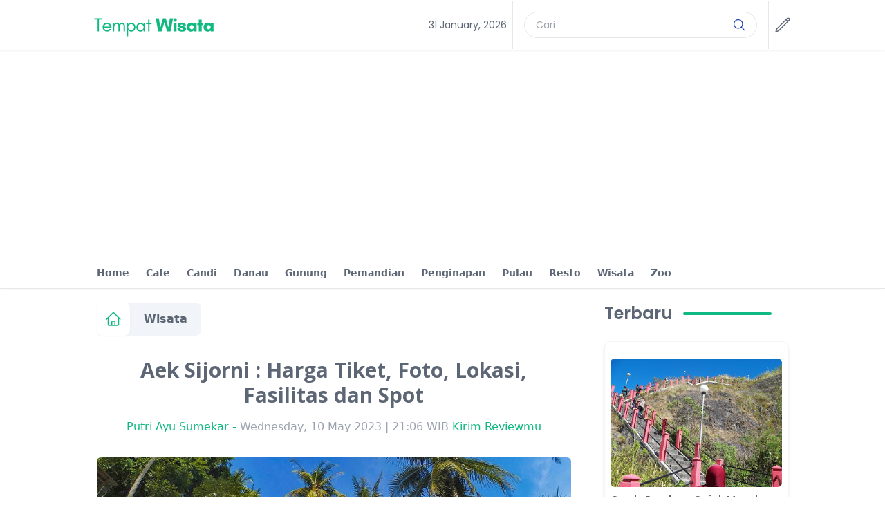

--- FILE ---
content_type: text/html; charset=UTF-8
request_url: https://www.tempatwisata.pro/wisata/Aek-Sijorni
body_size: 20391
content:

<!DOCTYPE html>
<html lang="id-ID">
<head><meta name="google-site-verification" content="s1Ui951zCd33_AHACspT-qVAsRDHO0rEjhgQG6G2-18" />
    
    <link rel="preload" href="https://cdn.jsdelivr.net"/>    
    <link rel="preload" href="https://maps.googleapis.com/"/>   
    <link rel="preload" href="https://fonts.googleapis.com"/>
    <link rel="preload" href="https://pagead2.googlesyndication.com"/>
    <link rel="preload" href="https://apis.google.com" crossorigin/>
    <link rel="preload" href="https://googleads.g.doubleclick.net/" />
    <link rel="preload" href="https://pagead2.googlesyndication.com/" />
    <link rel="preload" href="https://tpc.googlesyndication.com/" />
    <link rel="preload" href="https://fonts.gstatic.com/" /><meta name="viewport" content="width=device-width, initial-scale=1.0"/>
    <title>Aek Sijorni : Harga Tiket, Foto, Lokasi, Fasilitas dan Spot - TempatWisata.pro</title>
        <link rel="apple-touch-icon" sizes="57x57" href="/apple-icon-57x57.png">
<link rel="apple-touch-icon" sizes="60x60" href="/apple-icon-60x60.png">
<link rel="apple-touch-icon" sizes="72x72" href="/apple-icon-72x72.png">
<link rel="apple-touch-icon" sizes="76x76" href="/apple-icon-76x76.png">
<link rel="apple-touch-icon" sizes="114x114" href="/apple-icon-114x114.png">
<link rel="apple-touch-icon" sizes="120x120" href="/apple-icon-120x120.png">
<link rel="apple-touch-icon" sizes="144x144" href="/apple-icon-144x144.png">
<link rel="apple-touch-icon" sizes="152x152" href="/apple-icon-152x152.png">
<link rel="apple-touch-icon" sizes="180x180" href="/apple-icon-180x180.png">
<link rel="icon" type="image/png" sizes="192x192"  href="/android-icon-192x192.png">
<link rel="icon" type="image/png" sizes="32x32" href="/favicon-32x32.png">
<link rel="icon" type="image/png" sizes="96x96" href="/favicon-96x96.png">
<link rel="icon" type="image/png" sizes="16x16" href="/favicon-16x16.png">
<link rel="manifest" href="/manifest.json">
<meta name="msapplication-TileColor" content="#ffffff">
<meta name="msapplication-TileImage" content="/ms-icon-144x144.png">
<meta name="theme-color" content="#000">
    <link rel="manifest" href="/manifest.json">
    <meta name="msapplication-TileColor" content="#ffffff">
    <meta name="msapplication-TileImage" content="/ms-icon-144x144.png">
    <meta name="theme-color" content="#ff1616">
    <meta name="google-site-verification" content="lwXOT6RoERHBEwaYUToNF6qJgBS3OAiAB_Rkh_WZEnM"/>
    <meta http-equiv="X-UA-Compatible" content="IE=edge">
    
            <meta name="description" content="Sumatera Utara memiliki banyak sekali obyek wisata yang indah dan menarik. Di sana dapat menikmati keindahan alam yang tidak kalah dari negara-negara lain. Salah satu obyek wisata yang harus anda kunjungi di sana adalah, Aek Sijorni."/>
        <meta property="og:description" content="Sumatera Utara memiliki banyak sekali obyek wisata yang indah dan menarik. Di sana dapat menikmati keindahan alam yang tidak kalah dari negara-negara lain. Salah satu obyek wisata yang harus anda kunjungi di sana adalah, Aek Sijorni.">
        <meta name="twitter:description" content="Sumatera Utara memiliki banyak sekali obyek wisata yang indah dan menarik. Di sana dapat menikmati keindahan alam yang tidak kalah dari negara-negara lain. Salah satu obyek wisata yang harus anda kunjungi di sana adalah, Aek Sijorni.">
        
    <meta property="og:type" content="website"/>
    <meta property="og:site_name" content="Tempat.me">
    <meta property="og:locale" content="id_ID">

    <meta name="twitter:card" content="summary">
    <meta name="twitter:site" content="Tempat.me">
    <link rel="canonical" href="https://www.tempatwisata.pro/wisata/Aek-Sijorni" />
            <meta name="twitter:image" content="https://www.tempatwisata.pro/media/uploads/3131/a2f149df5718cb4d6ff414d2ec47ddd3.jpg"/>
        <meta property="og:image" content="https://www.tempatwisata.pro/media/uploads/3131/a2f149df5718cb4d6ff414d2ec47ddd3.jpg"/>

        <style>/*
! tailwindcss v3.2.0 | MIT License | https://tailwindcss.com
*/

/*
1. Prevent padding and border from affecting element width. (https://github.com/mozdevs/cssremedy/issues/4)
2. Allow adding a border to an element by just adding a border-width. (https://github.com/tailwindcss/tailwindcss/pull/116)
*/

*,
::before,
::after {
  box-sizing: border-box;
  /* 1 */
  border-width: 0;
  /* 2 */
  border-style: solid;
  /* 2 */
  border-color: #e5e7eb;
  /* 2 */
}

::before,
::after {
  --tw-content: '';
}

/*
1. Use a consistent sensible line-height in all browsers.
2. Prevent adjustments of font size after orientation changes in iOS.
3. Use a more readable tab size.
4. Use the user's configured `sans` font-family by default.
*/

html {
  line-height: 1.5;
  /* 1 */
  -webkit-text-size-adjust: 100%;
  /* 2 */
  -moz-tab-size: 4;
  /* 3 */
  -o-tab-size: 4;
     tab-size: 4;
  /* 3 */
  font-family: ui-sans-serif, system-ui, -apple-system, BlinkMacSystemFont, "Segoe UI", Roboto, "Helvetica Neue", Arial, "Noto Sans", sans-serif, "Apple Color Emoji", "Segoe UI Emoji", "Segoe UI Symbol", "Noto Color Emoji";
  /* 4 */
}

/*
1. Remove the margin in all browsers.
2. Inherit line-height from `html` so users can set them as a class directly on the `html` element.
*/

body {
  margin: 0;
  /* 1 */
  line-height: inherit;
  /* 2 */
}

/*
1. Add the correct height in Firefox.
2. Correct the inheritance of border color in Firefox. (https://bugzilla.mozilla.org/show_bug.cgi?id=190655)
3. Ensure horizontal rules are visible by default.
*/

hr {
  height: 0;
  /* 1 */
  color: inherit;
  /* 2 */
  border-top-width: 1px;
  /* 3 */
}

/*
Add the correct text decoration in Chrome, Edge, and Safari.
*/

abbr:where([title]) {
  -webkit-text-decoration: underline dotted;
          text-decoration: underline dotted;
}

/*
Remove the default font size and weight for headings.
*/
body h2{ --tw-border-spacing-x: 0; --tw-border-spacing-y: 0; --tw-ring-color: rgb(59 130 246 / 0.5); --tw-ring-offset-color: #fff; --tw-ring-offset-shadow: 0 0 #0000; --tw-ring-offset-width: 0px; --tw-ring-shadow: 0 0 #0000; --tw-rotate: 0; --tw-scale-x: 1; --tw-scale-y: 1; --tw-scroll-snap-strictness: proximity; --tw-shadow-colored: 0 0 #0000; --tw-shadow: 0 0 #0000; --tw-skew-x: 0; --tw-skew-y: 0; --tw-text-opacity: 1; --tw-translate-x: 0; --tw-translate-y: 0; border: 0px solid rgb(229, 231, 235); box-sizing: border-box; color: rgb(var(--color-primary) / var(--tw-text-opacity)); font-family: Poppins, sans-serif; font-size: 1.5rem; line-height: 1.75rem; margin: 0.5rem 0px 0.5px; font-weight: bold;}

body h3{ --tw-border-spacing-x: 0; --tw-border-spacing-y: 0; --tw-ring-color: rgb(59 130 246 / 0.5); --tw-ring-offset-color: #fff; --tw-ring-offset-shadow: 0 0 #0000; --tw-ring-offset-width: 0px; --tw-ring-shadow: 0 0 #0000; --tw-rotate: 0; --tw-scale-x: 1; --tw-scale-y: 1; --tw-scroll-snap-strictness: proximity; --tw-shadow-colored: 0 0 #0000; --tw-shadow: 0 0 #0000; --tw-skew-x: 0; --tw-skew-y: 0; --tw-text-opacity: 1; --tw-translate-x: 0; --tw-translate-y: 0; border: 0px solid rgb(229, 231, 235); box-sizing: border-box; color: rgb(var(--color-primary) / var(--tw-text-opacity)); font-family: Poppins, sans-serif; font-size: 1.125rem; line-height: 1.75rem; margin: 0.5rem 0px 0.5px; font-weight: bold;}
h1,
h1,
h2,
h3,
h4,
h5,
h6 {
  font-size: inherit;
  font-weight: inherit;
}

/*
Reset links to optimize for opt-in styling instead of opt-out.
*/

a {
  color: inherit;
  text-decoration: inherit;
}

/*
Add the correct font weight in Edge and Safari.
*/

b,
strong {
  font-weight: bolder;
}

/*
1. Use the user's configured `mono` font family by default.
2. Correct the odd `em` font sizing in all browsers.
*/
h1,h2,h3,h4,h5,h6{font-size:inherit;font-weight:inherit}a{color:inherit;text-decoration:inherit}
blockquote,dd,dl,figure,h1,h2,h3,h4,h5,h6,hr,p,pre{margin:0}
figcaption{font-size:.875rem;line-height:1.25rem}
figcaption{margin-top:1rem;text-align:center;font-family:Open Sans,sans-serif;font-size:.75rem;line-height:1rem;--tw-text-opacity:1;color:rgb(156 163 175/var(--tw-text-opacity))}
h2
code,
kbd,
samp,
pre {
  font-family: ui-monospace, SFMono-Regular, Menlo, Monaco, Consolas, "Liberation Mono", "Courier New", monospace;
  /* 1 */
  font-size: 1em;
  /* 2 */
}

/*
Add the correct font size in all browsers.
*/

small {
  font-size: 80%;
}

/*
Prevent `sub` and `sup` elements from affecting the line height in all browsers.
*/

sub,
sup {
  font-size: 75%;
  line-height: 0;
  position: relative;
  vertical-align: baseline;
}

sub {
  bottom: -0.25em;
}

sup {
  top: -0.5em;
}

/*
1. Remove text indentation from table contents in Chrome and Safari. (https://bugs.chromium.org/p/chromium/issues/detail?id=999088, https://bugs.webkit.org/show_bug.cgi?id=201297)
2. Correct table border color inheritance in all Chrome and Safari. (https://bugs.chromium.org/p/chromium/issues/detail?id=935729, https://bugs.webkit.org/show_bug.cgi?id=195016)
3. Remove gaps between table borders by default.
*/

table {
  text-indent: 0;
  /* 1 */
  border-color: inherit;
  /* 2 */
  border-collapse: collapse;
  /* 3 */
}

/*
1. Change the font styles in all browsers.
2. Remove the margin in Firefox and Safari.
3. Remove default padding in all browsers.
*/

button,
input,
optgroup,
select,
textarea {
  font-family: inherit;
  /* 1 */
  font-size: 100%;
  /* 1 */
  font-weight: inherit;
  /* 1 */
  line-height: inherit;
  /* 1 */
  color: inherit;
  /* 1 */
  margin: 0;
  /* 2 */
  padding: 0;
  /* 3 */
}

/*
Remove the inheritance of text transform in Edge and Firefox.
*/

button,
select {
  text-transform: none;
}

/*
1. Correct the inability to style clickable types in iOS and Safari.
2. Remove default button styles.
*/

button,
[type='button'],
[type='reset'],
[type='submit'] {
  -webkit-appearance: button;
  /* 1 */
  background-color: transparent;
  /* 2 */
  background-image: none;
  /* 2 */
}

/*
Use the modern Firefox focus style for all focusable elements.
*/

:-moz-focusring {
  outline: auto;
}

/*
Remove the additional `:invalid` styles in Firefox. (https://github.com/mozilla/gecko-dev/blob/2f9eacd9d3d995c937b4251a5557d95d494c9be1/layout/style/res/forms.css#L728-L737)
*/

:-moz-ui-invalid {
  box-shadow: none;
}

/*
Add the correct vertical alignment in Chrome and Firefox.
*/

progress {
  vertical-align: baseline;
}

/*
Correct the cursor style of increment and decrement buttons in Safari.
*/

::-webkit-inner-spin-button,
::-webkit-outer-spin-button {
  height: auto;
}

/*
1. Correct the odd appearance in Chrome and Safari.
2. Correct the outline style in Safari.
*/

[type='search'] {
  -webkit-appearance: textfield;
  /* 1 */
  outline-offset: -2px;
  /* 2 */
}

/*
Remove the inner padding in Chrome and Safari on macOS.
*/

::-webkit-search-decoration {
  -webkit-appearance: none;
}

/*
1. Correct the inability to style clickable types in iOS and Safari.
2. Change font properties to `inherit` in Safari.
*/

::-webkit-file-upload-button {
  -webkit-appearance: button;
  /* 1 */
  font: inherit;
  /* 2 */
}

/*
Add the correct display in Chrome and Safari.
*/

summary {
  display: list-item;
}

/*
Removes the default spacing and border for appropriate elements.
*/

blockquote,
dl,
dd,
h1,
h2,
h3,
h4,
h5,
h6,
hr,
figure,
p,
pre {
  margin: 0;
}

fieldset {
  margin: 0;
  padding: 0;
}

legend {
  padding: 0;
}

ol,
ul,
menu {
  list-style: none;
  margin: 0;
  padding: 0;
}

/*
Prevent resizing textareas horizontally by default.
*/

textarea {
  resize: vertical;
}

/*
1. Reset the default placeholder opacity in Firefox. (https://github.com/tailwindlabs/tailwindcss/issues/3300)
2. Set the default placeholder color to the user's configured gray 400 color.
*/

input::-moz-placeholder, textarea::-moz-placeholder {
  opacity: 1;
  /* 1 */
  color: #9ca3af;
  /* 2 */
}

input::placeholder,
textarea::placeholder {
  opacity: 1;
  /* 1 */
  color: #9ca3af;
  /* 2 */
}

/*
Set the default cursor for buttons.
*/

button,
[role="button"] {
  cursor: pointer;
}

/*
Make sure disabled buttons don't get the pointer cursor.
*/

:disabled {
  cursor: default;
}

/*
1. Make replaced elements `display: block` by default. (https://github.com/mozdevs/cssremedy/issues/14)
2. Add `vertical-align: middle` to align replaced elements more sensibly by default. (https://github.com/jensimmons/cssremedy/issues/14#issuecomment-634934210)
   This can trigger a poorly considered lint error in some tools but is included by design.
*/

img,
svg,
video,
canvas,
audio,
iframe,
embed,
object {
  display: block;
  /* 1 */
  vertical-align: middle;
  /* 2 */
}

/*
Constrain images and videos to the parent width and preserve their intrinsic aspect ratio. (https://github.com/mozdevs/cssremedy/issues/14)
*/

img,
video {
  max-width: 100%;
  height: auto;
}

/* Make elements with the HTML hidden attribute stay hidden by default */

[hidden] {
  display: none;
}

:root {
  --color-primary: 16 185 129;
  --color-text-copy: 93 102 116;
  --gradient-start: #f74c06;
  --gradient-stop: #f9bc2c;
  --color-footer: 16 185 129;
}

*, ::before, ::after {
  --tw-border-spacing-x: 0;
  --tw-border-spacing-y: 0;
  --tw-translate-x: 0;
  --tw-translate-y: 0;
  --tw-rotate: 0;
  --tw-skew-x: 0;
  --tw-skew-y: 0;
  --tw-scale-x: 1;
  --tw-scale-y: 1;
  --tw-pan-x:  ;
  --tw-pan-y:  ;
  --tw-pinch-zoom:  ;
  --tw-scroll-snap-strictness: proximity;
  --tw-ordinal:  ;
  --tw-slashed-zero:  ;
  --tw-numeric-figure:  ;
  --tw-numeric-spacing:  ;
  --tw-numeric-fraction:  ;
  --tw-ring-inset:  ;
  --tw-ring-offset-width: 0px;
  --tw-ring-offset-color: #fff;
  --tw-ring-color: rgb(59 130 246 / 0.5);
  --tw-ring-offset-shadow: 0 0 #0000;
  --tw-ring-shadow: 0 0 #0000;
  --tw-shadow: 0 0 #0000;
  --tw-shadow-colored: 0 0 #0000;
  --tw-blur:  ;
  --tw-brightness:  ;
  --tw-contrast:  ;
  --tw-grayscale:  ;
  --tw-hue-rotate:  ;
  --tw-invert:  ;
  --tw-saturate:  ;
  --tw-sepia:  ;
  --tw-drop-shadow:  ;
  --tw-backdrop-blur:  ;
  --tw-backdrop-brightness:  ;
  --tw-backdrop-contrast:  ;
  --tw-backdrop-grayscale:  ;
  --tw-backdrop-hue-rotate:  ;
  --tw-backdrop-invert:  ;
  --tw-backdrop-opacity:  ;
  --tw-backdrop-saturate:  ;
  --tw-backdrop-sepia:  ;
}

::-webkit-backdrop {
  --tw-border-spacing-x: 0;
  --tw-border-spacing-y: 0;
  --tw-translate-x: 0;
  --tw-translate-y: 0;
  --tw-rotate: 0;
  --tw-skew-x: 0;
  --tw-skew-y: 0;
  --tw-scale-x: 1;
  --tw-scale-y: 1;
  --tw-pan-x:  ;
  --tw-pan-y:  ;
  --tw-pinch-zoom:  ;
  --tw-scroll-snap-strictness: proximity;
  --tw-ordinal:  ;
  --tw-slashed-zero:  ;
  --tw-numeric-figure:  ;
  --tw-numeric-spacing:  ;
  --tw-numeric-fraction:  ;
  --tw-ring-inset:  ;
  --tw-ring-offset-width: 0px;
  --tw-ring-offset-color: #fff;
  --tw-ring-color: rgb(59 130 246 / 0.5);
  --tw-ring-offset-shadow: 0 0 #0000;
  --tw-ring-shadow: 0 0 #0000;
  --tw-shadow: 0 0 #0000;
  --tw-shadow-colored: 0 0 #0000;
  --tw-blur:  ;
  --tw-brightness:  ;
  --tw-contrast:  ;
  --tw-grayscale:  ;
  --tw-hue-rotate:  ;
  --tw-invert:  ;
  --tw-saturate:  ;
  --tw-sepia:  ;
  --tw-drop-shadow:  ;
  --tw-backdrop-blur:  ;
  --tw-backdrop-brightness:  ;
  --tw-backdrop-contrast:  ;
  --tw-backdrop-grayscale:  ;
  --tw-backdrop-hue-rotate:  ;
  --tw-backdrop-invert:  ;
  --tw-backdrop-opacity:  ;
  --tw-backdrop-saturate:  ;
  --tw-backdrop-sepia:  ;
}

::backdrop {
  --tw-border-spacing-x: 0;
  --tw-border-spacing-y: 0;
  --tw-translate-x: 0;
  --tw-translate-y: 0;
  --tw-rotate: 0;
  --tw-skew-x: 0;
  --tw-skew-y: 0;
  --tw-scale-x: 1;
  --tw-scale-y: 1;
  --tw-pan-x:  ;
  --tw-pan-y:  ;
  --tw-pinch-zoom:  ;
  --tw-scroll-snap-strictness: proximity;
  --tw-ordinal:  ;
  --tw-slashed-zero:  ;
  --tw-numeric-figure:  ;
  --tw-numeric-spacing:  ;
  --tw-numeric-fraction:  ;
  --tw-ring-inset:  ;
  --tw-ring-offset-width: 0px;
  --tw-ring-offset-color: #fff;
  --tw-ring-color: rgb(59 130 246 / 0.5);
  --tw-ring-offset-shadow: 0 0 #0000;
  --tw-ring-shadow: 0 0 #0000;
  --tw-shadow: 0 0 #0000;
  --tw-shadow-colored: 0 0 #0000;
  --tw-blur:  ;
  --tw-brightness:  ;
  --tw-contrast:  ;
  --tw-grayscale:  ;
  --tw-hue-rotate:  ;
  --tw-invert:  ;
  --tw-saturate:  ;
  --tw-sepia:  ;
  --tw-drop-shadow:  ;
  --tw-backdrop-blur:  ;
  --tw-backdrop-brightness:  ;
  --tw-backdrop-contrast:  ;
  --tw-backdrop-grayscale:  ;
  --tw-backdrop-hue-rotate:  ;
  --tw-backdrop-invert:  ;
  --tw-backdrop-opacity:  ;
  --tw-backdrop-saturate:  ;
  --tw-backdrop-sepia:  ;
}

.container {
  width: 100%;
}

@media (min-width: 640px) {
  .container {
    max-width: 640px;
  }
}

@media (min-width: 768px) {
  .container {
    max-width: 768px;
  }
}

@media (min-width: 1024px) {
  .container {
    max-width: 1024px;
  }
}

@media (min-width: 1280px) {
  .container {
    max-width: 1280px;
  }
}

@media (min-width: 1536px) {
  .container {
    max-width: 1536px;
  }
}

article a {
  --tw-text-opacity: 1;
  color: rgb(var(--color-primary) / var(--tw-text-opacity));
}

article a:hover {
  --tw-text-opacity: 1;
  color: rgb(var(--color-text-copy) / var(--tw-text-opacity));
}

article p {
  margin-top: 1.5rem;
  margin-bottom: 1.5rem;
  text-align: start;
  font-family: Poppins, sans-serif;
  font-size: 0.875rem;
  line-height: 1.5rem;
}

@media (min-width: 768px) {
  article p {
    font-size: 1rem;
    line-height: 1.5rem;
  }
}

.pagination-btn {
  display: flex;
  height: 2rem;
  width: 2rem;
  align-items: center;
  justify-content: center;
  border-radius: 9999px;
  border-width: 1px;
  --tw-border-opacity: 1;
  border-color: rgb(var(--color-primary) / var(--tw-border-opacity));
  --tw-bg-opacity: 1;
  background-color: rgb(255 255 255 / var(--tw-bg-opacity));
  --tw-text-opacity: 1;
  color: rgb(var(--color-text-copy) / var(--tw-text-opacity));
}

.pagination-btn:hover {
  --tw-bg-opacity: 1;
  background-color: rgb(var(--color-primary) / var(--tw-bg-opacity));
  --tw-text-opacity: 1;
  color: rgb(255 255 255 / var(--tw-text-opacity));
}

.pagination-btn-active {
  display: flex;
  height: 2rem;
  width: 2rem;
  flex-shrink: 0;
  align-items: center;
  justify-content: center;
  border-radius: 9999px;
  border-width: 1px;
  --tw-border-opacity: 1;
  border-color: rgb(var(--color-primary) / var(--tw-border-opacity));
  --tw-bg-opacity: 1;
  background-color: rgb(var(--color-primary) / var(--tw-bg-opacity));
  --tw-text-opacity: 1;
  color: rgb(255 255 255 / var(--tw-text-opacity));
}

.pagination-btn-active:hover {
  --tw-bg-opacity: 1;
  background-color: rgb(var(--color-primary) / var(--tw-bg-opacity));
}

.pagination-btn-text {
  display: flex;
  height: 2rem;
  flex-shrink: 0;
  align-items: center;
  justify-content: center;
  border-radius: 9999px;
  border-width: 1px;
  --tw-border-opacity: 1;
  border-color: rgb(var(--color-primary) / var(--tw-border-opacity));
  --tw-bg-opacity: 1;
  background-color: rgb(255 255 255 / var(--tw-bg-opacity));
  padding-left: 1rem;
  padding-right: 1rem;
  --tw-text-opacity: 1;
  color: rgb(var(--color-text-copy) / var(--tw-text-opacity));
}

.pagination-btn-text:hover {
  --tw-bg-opacity: 1;
  background-color: rgb(var(--color-primary) / var(--tw-bg-opacity));
  --tw-text-opacity: 1;
  color: rgb(255 255 255 / var(--tw-text-opacity));
}

.tags {
  margin-top: 0.5rem;
  display: flex;
  height: 2rem;
  align-items: center;
  justify-content: center;
  border-radius: 9999px;
  border-width: 1px;
  --tw-border-opacity: 1;
  border-color: rgb(var(--color-primary) / var(--tw-border-opacity));
  --tw-bg-opacity: 1;
  background-color: rgb(255 247 237 / var(--tw-bg-opacity));
  padding-left: 1rem;
  padding-right: 1rem;
  font-weight: 600;
  --tw-text-opacity: 1;
  color: rgb(var(--color-primary) / var(--tw-text-opacity));
}

.tags:hover {
  --tw-bg-opacity: 1;
  background-color: rgb(var(--color-primary) / var(--tw-bg-opacity));
  --tw-text-opacity: 1;
  color: rgb(255 255 255 / var(--tw-text-opacity));
}

.absolute {
  position: absolute;
}

.relative {
  position: relative;
}

.sticky {
  position: sticky;
}

.inset-0 {
  top: 0px;
  right: 0px;
  bottom: 0px;
  left: 0px;
}

.top-0 {
  top: 0px;
}

.bottom-0 {
  bottom: 0px;
}

.right-0 {
  right: 0px;
}

.top-1\/2 {
  top: 50%;
}

.left-0 {
  left: 0px;
}

.top-28 {
  top: 7rem;
}

.top-32 {
  top: 8rem;
}

.top-2 {
  top: 0.5rem;
}

.left-2 {
  left: 0.5rem;
}

.z-50 {
  z-index: 50;
}

.z-20 {
  z-index: 20;
}

.z-10 {
  z-index: 10;
}

.z-30 {
  z-index: 30;
}

.col-span-10 {
  grid-column: span 10 / span 10;
}

.col-span-3 {
  grid-column: span 3 / span 3;
}

.mx-auto {
  margin-left: auto;
  margin-right: auto;
}

.mx-2 {
  margin-left: 0.5rem;
  margin-right: 0.5rem;
}

.mx-1 {
  margin-left: 0.25rem;
  margin-right: 0.25rem;
}

.ml-auto {
  margin-left: auto;
}

.ml-3 {
  margin-left: 0.75rem;
}

.ml-2 {
  margin-left: 0.5rem;
}

.mt-8 {
  margin-top: 2rem;
}

.mt-4 {
  margin-top: 1rem;
}

.mt-2 {
  margin-top: 0.5rem;
}

.mt-5 {
  margin-top: 1.25rem;
}

.mt-3 {
  margin-top: 0.75rem;
}

.mt-6 {
  margin-top: 1.5rem;
}

.ml-1 {
  margin-left: 0.25rem;
}

.mt-12 {
  margin-top: 3rem;
}

.ml-4 {
  margin-left: 1rem;
}

.mr-2 {
  margin-right: 0.5rem;
}

.box-content {
  box-sizing: content-box;
}

.inline-block {
  display: inline-block;
}

.flex {
  display: flex;
}

.grid {
  display: grid;
}

.hidden {
  display: none;
}

.h-4 {
  height: 1rem;
}

.h-6 {
  height: 1.5rem;
}

.h-full {
  height: 100%;
}

.h-5 {
  height: 1.25rem;
}

.h-screen {
  height: 100vh;
}
.lg\:h-screen
{height:100vh}
.h-24 {
  height: 6rem;
}

.h-36 {
  height: 9rem;
}

.h-56 {
  height: 14rem;
}

.h-3 {
  height: 0.75rem;
}

.h-12 {
  height: 3rem;
}

.h-auto {
  height: auto;
}

.h-2 {
  height: 0.5rem;
}

.max-h-32 {
  max-height: 8rem;
}

.w-6 {
  width: 1.5rem;
}

.w-64 {
  width: 16rem;
}

.w-5 {
  width: 1.25rem;
}

.w-full {
  width: 100%;
}

.w-8 {
  width: 2rem;
}

.w-24 {
  width: 6rem;
}

.w-14 {
  width: 3.5rem;
}

.w-3 {
  width: 0.75rem;
}

.w-12 {
  width: 3rem;
}

.w-min {
  width: -webkit-min-content;
  width: -moz-min-content;
  width: min-content;
}

.max-w-5xl {
  max-width: 64rem;
}

.shrink-0 {
  flex-shrink: 0;
}

.grow-0 {
  flex-grow: 0;
}

.translate-y-full {
  --tw-translate-y: 100%;
  transform: translate(var(--tw-translate-x), var(--tw-translate-y)) rotate(var(--tw-rotate)) skewX(var(--tw-skew-x)) skewY(var(--tw-skew-y)) scaleX(var(--tw-scale-x)) scaleY(var(--tw-scale-y));
}

.-translate-y-1\/2 {
  --tw-translate-y: -50%;
  transform: translate(var(--tw-translate-x), var(--tw-translate-y)) rotate(var(--tw-rotate)) skewX(var(--tw-skew-x)) skewY(var(--tw-skew-y)) scaleX(var(--tw-scale-x)) scaleY(var(--tw-scale-y));
}

.rotate-90 {
  --tw-rotate: 90deg;
  transform: translate(var(--tw-translate-x), var(--tw-translate-y)) rotate(var(--tw-rotate)) skewX(var(--tw-skew-x)) skewY(var(--tw-skew-y)) scaleX(var(--tw-scale-x)) scaleY(var(--tw-scale-y));
}

.list-none {
  list-style-type: none;
}

.auto-cols-fr {
  grid-auto-columns: minmax(0, 1fr);
}

.grid-flow-col {
  grid-auto-flow: column;
}

.grid-cols-10 {
  grid-template-columns: repeat(10, minmax(0, 1fr));
}

.grid-rows-6 {
  grid-template-rows: repeat(6, minmax(0, 1fr));
}

.flex-col {
  flex-direction: column;
}

.flex-wrap {
  flex-wrap: wrap;
}

.items-center {
  align-items: center;
}

.justify-center {
  justify-content: center;
}

.justify-between {
  justify-content: space-between;
}

.gap-y-2 {
  row-gap: 0.5rem;
}

.gap-x-6 {
  -moz-column-gap: 1.5rem;
       column-gap: 1.5rem;
}

.overflow-hidden {
  overflow: hidden;
}

.overflow-clip {
  overflow: clip;
}

.overflow-x-auto {
  overflow-x: auto;
}

.overflow-y-auto {
  overflow-y: auto;
}

.whitespace-nowrap {
  white-space: nowrap;
}

.rounded-lg {
  border-radius: 0.5rem;
}

.rounded-full {
  border-radius: 9999px;
}

.rounded-xl {
  border-radius: 0.75rem;
}

.rounded-md {
  border-radius: 0.375rem;
}

.border-0 {
  border-width: 0px;
}

.border {
  border-width: 1px;
}

.border-2 {
  border-width: 2px;
}

.border-4 {
  border-width: 4px;
}

.border-x {
  border-left-width: 1px;
  border-right-width: 1px;
}

.border-b {
  border-bottom-width: 1px;
}

.border-white {
  --tw-border-opacity: 1;
  border-color: rgb(255 255 255 / var(--tw-border-opacity));
}

.border-gray-100 {
  --tw-border-opacity: 1;
  border-color: rgb(243 244 246 / var(--tw-border-opacity));
}

.border-gray-300 {
  --tw-border-opacity: 1;
  border-color: rgb(209 213 219 / var(--tw-border-opacity));
}

.border-copy {
  --tw-border-opacity: 1;
  border-color: rgb(var(--color-text-copy) / var(--tw-border-opacity));
}

.border-primary {
  --tw-border-opacity: 1;
  border-color: rgb(var(--color-primary) / var(--tw-border-opacity));
}

.border-b-gray-100 {
  --tw-border-opacity: 1;
  border-bottom-color: rgb(243 244 246 / var(--tw-border-opacity));
}

.border-b-gray-200 {
  --tw-border-opacity: 1;
  border-bottom-color: rgb(229 231 235 / var(--tw-border-opacity));
}

.bg-white {
  --tw-bg-opacity: 1;
  background-color: rgb(255 255 255 / var(--tw-bg-opacity));
}

.bg-primary {
  --tw-bg-opacity: 1;
  background-color: rgb(var(--color-primary) / var(--tw-bg-opacity));
}

.bg-black {
  --tw-bg-opacity: 1;
  background-color: rgb(0 0 0 / var(--tw-bg-opacity));
}

.bg-slate-100 {
  --tw-bg-opacity: 1;
  background-color: rgb(241 245 249 / var(--tw-bg-opacity));
}

.bg-opacity-20 {
  --tw-bg-opacity: 0.2;
}

.bg-gradient-to-t {
  background-image: linear-gradient(to top, var(--tw-gradient-stops));
}

.from-black {
  --tw-gradient-from: #000;
  --tw-gradient-to: rgb(0 0 0 / 0);
  --tw-gradient-stops: var(--tw-gradient-from), var(--tw-gradient-to);
}

.to-transparent {
  --tw-gradient-to: transparent;
}

.object-cover {
  -o-object-fit: cover;
     object-fit: cover;
}

.p-2 {
  padding: 0.5rem;
}

.p-1 {
  padding: 0.25rem;
}

.p-3 {
  padding: 0.75rem;
}

.px-2 {
  padding-left: 0.5rem;
  padding-right: 0.5rem;
}

.py-2 {
  padding-top: 0.5rem;
  padding-bottom: 0.5rem;
}

.px-4 {
  padding-left: 1rem;
  padding-right: 1rem;
}

.py-4 {
  padding-top: 1rem;
  padding-bottom: 1rem;
}

.px-3 {
  padding-left: 0.75rem;
  padding-right: 0.75rem;
}

.py-3 {
  padding-top: 0.75rem;
  padding-bottom: 0.75rem;
}

.py-5 {
  padding-top: 1.25rem;
  padding-bottom: 1.25rem;
}

.py-6 {
  padding-top: 1.5rem;
  padding-bottom: 1.5rem;
}

.py-1 {
  padding-top: 0.25rem;
  padding-bottom: 0.25rem;
}

.px-6 {
  padding-left: 1.5rem;
  padding-right: 1.5rem;
}

.py-8 {
  padding-top: 2rem;
  padding-bottom: 2rem;
}

.px-5 {
  padding-left: 1.25rem;
  padding-right: 1.25rem;
}

.pl-4 {
  padding-left: 1rem;
}

.pr-12 {
  padding-right: 3rem;
}

.pb-32 {
  padding-bottom: 8rem;
}

.pb-6 {
  padding-bottom: 1.5rem;
}

.pb-4 {
  padding-bottom: 1rem;
}

.text-center {
  text-align: center;
}

.text-start {
  text-align: start;
}

.font-display {
  font-family: Poppins, sans-serif;
}

.font-body {
  font-family: "Open Sans", sans-serif;
}

.text-sm {
  font-size: 0.875rem;
  line-height: 1.25rem;
}

.text-xs {
  font-size: 0.75rem;
  line-height: 1rem;
}

.text-lg {
  font-size: 1.125rem;
  line-height: 1.75rem;
}

.text-3xl {
  font-size: 1.875rem;
  line-height: 2.25rem;
}

.font-semibold {
  font-weight: 600;
}

.font-bold {
  font-weight: 700;
}

.font-normal {
  font-weight: 400;
}

.uppercase {
  text-transform: uppercase;
}

.leading-10 {
  line-height: 2.5rem;
}

.text-copy {
  --tw-text-opacity: 1;
  color: rgb(var(--color-text-copy) / var(--tw-text-opacity));
}

.text-blue-800 {
  --tw-text-opacity: 1;
  color: rgb(30 64 175 / var(--tw-text-opacity));
}

.text-white {
  --tw-text-opacity: 1;
  color: rgb(255 255 255 / var(--tw-text-opacity));
}

.text-primary {
  --tw-text-opacity: 1;
  color: rgb(var(--color-primary) / var(--tw-text-opacity));
}

.text-gray-400 {
  --tw-text-opacity: 1;
  color: rgb(156 163 175 / var(--tw-text-opacity));
}

.text-gray-300 {
  --tw-text-opacity: 1;
  color: rgb(209 213 219 / var(--tw-text-opacity));
}

.shadow-sm {
  --tw-shadow: 0 1px 2px 0 rgb(0 0 0 / 0.05);
  --tw-shadow-colored: 0 1px 2px 0 var(--tw-shadow-color);
  box-shadow: var(--tw-ring-offset-shadow, 0 0 #0000), var(--tw-ring-shadow, 0 0 #0000), var(--tw-shadow);
}

.shadow-md {
  --tw-shadow: 0 4px 6px -1px rgb(0 0 0 / 0.1), 0 2px 4px -2px rgb(0 0 0 / 0.1);
  --tw-shadow-colored: 0 4px 6px -1px var(--tw-shadow-color), 0 2px 4px -2px var(--tw-shadow-color);
  box-shadow: var(--tw-ring-offset-shadow, 0 0 #0000), var(--tw-ring-shadow, 0 0 #0000), var(--tw-shadow);
}

.transition-all {
  transition-property: all;
  transition-timing-function: cubic-bezier(0.4, 0, 0.2, 1);
  transition-duration: 150ms;
}

.transition {
  transition-property: color, background-color, border-color, text-decoration-color, fill, stroke, opacity, box-shadow, transform, filter, -webkit-backdrop-filter;
  transition-property: color, background-color, border-color, text-decoration-color, fill, stroke, opacity, box-shadow, transform, filter, backdrop-filter;
  transition-property: color, background-color, border-color, text-decoration-color, fill, stroke, opacity, box-shadow, transform, filter, backdrop-filter, -webkit-backdrop-filter;
  transition-timing-function: cubic-bezier(0.4, 0, 0.2, 1);
  transition-duration: 150ms;
}

.delay-150 {
  transition-delay: 150ms;
}

.duration-500 {
  transition-duration: 500ms;
}

.duration-1000 {
  transition-duration: 1000ms;
}

.ease-in-out {
  transition-timing-function: cubic-bezier(0.4, 0, 0.2, 1);
}

footer {
  background-color: rgb(var(--color-footer));
}

.line-clamp {
  display: -webkit-box;
  -webkit-line-clamp: 3;
  -webkit-box-orient: vertical;
  overflow: hidden;
}

.line-clamp-3 {
  display: -webkit-box;
  -webkit-line-clamp: 3;
  -webkit-box-orient: vertical;
  overflow: hidden;
}

.gradient-highlight {
  background: linear-gradient(
    45deg,
    var(--gradient-start) 0% 30%,
    var(--gradient-stop)
  );
}

#headline-swiper {
  width: 100%;
  height: 250px;
}

#headline-pagination {
  text-align: center;
}

#headline-pagination .swiper-pagination-bullet {
  background-color: rgb(217, 217, 217) !important;
  opacity: 1;
  width: 10px !important;
  height: 10px !important;
}

#headline-pagination .swiper-pagination-bullet-active {
  background-color: rgb(var(--color-primary)) !important;
  transition: all 0.7s;
}

#editor-swiper {
  width: 100%;
}

#topic-swiper .swiper-slide {
  height: auto;
}

#image-swiper {
  height: auto;
}

#image-swiper .swiper-slide {
  height: auto;
}

@media (min-width: 640px) {
  #headline-swiper {
    width: 100%;
    height: 400px;
  }

  #editor-swiper {
    width: 100%;
  }

  #headline-pagination {
    text-align: center;
  }

  .line-clamp {
    display: -webkit-box;
    -webkit-line-clamp: 2;
    -webkit-box-orient: vertical;
    overflow: hidden;
  }
}

.after\:ml-4::after {
  content: var(--tw-content);
  margin-left: 1rem;
}

.after\:inline-block::after {
  content: var(--tw-content);
  display: inline-block;
}

.after\:h-1::after {
  content: var(--tw-content);
  height: 0.25rem;
}

.after\:w-14::after {
  content: var(--tw-content);
  width: 3.5rem;
}

.after\:rounded-lg::after {
  content: var(--tw-content);
  border-radius: 0.5rem;
}

.after\:bg-white::after {
  content: var(--tw-content);
  --tw-bg-opacity: 1;
  background-color: rgb(255 255 255 / var(--tw-bg-opacity));
}

.after\:bg-primary::after {
  content: var(--tw-content);
  --tw-bg-opacity: 1;
  background-color: rgb(var(--color-primary) / var(--tw-bg-opacity));
}

.last\:border-0:last-child {
  border-width: 0px;
}

.last\:pb-0:last-child {
  padding-bottom: 0px;
}

.hover\:cursor-pointer:hover {
  cursor: pointer;
}

.hover\:border-2:hover {
  border-width: 2px;
}

.hover\:border-primary:hover {
  --tw-border-opacity: 1;
  border-color: rgb(var(--color-primary) / var(--tw-border-opacity));
}

.hover\:bg-primary:hover {
  --tw-bg-opacity: 1;
  background-color: rgb(var(--color-primary) / var(--tw-bg-opacity));
}

.hover\:text-primary:hover {
  --tw-text-opacity: 1;
  color: rgb(var(--color-primary) / var(--tw-text-opacity));
}

.hover\:text-copy:hover {
  --tw-text-opacity: 1;
  color: rgb(var(--color-text-copy) / var(--tw-text-opacity));
}

.hover\:text-white:hover {
  --tw-text-opacity: 1;
  color: rgb(255 255 255 / var(--tw-text-opacity));
}

.hover\:text-gray-800:hover {
  --tw-text-opacity: 1;
  color: rgb(31 41 55 / var(--tw-text-opacity));
}

.focus\:outline-none:focus {
  outline: 2px solid transparent;
  outline-offset: 2px;
}

.group:hover .group-hover\:flex {
  display: flex;
}

@media (min-width: 640px) {
  .sm\:block {
    display: block;
  }

  .sm\:h-6 {
    height: 1.5rem;
  }

  .sm\:h-28 {
    height: 7rem;
  }

  .sm\:h-4 {
    height: 1rem;
  }

  .sm\:w-48 {
    width: 12rem;
  }

  .sm\:p-2 {
    padding: 0.5rem;
  }

  .sm\:pt-24 {
    padding-top: 6rem;
  }

  .sm\:text-2xl {
    font-size: 1.5rem;
    line-height: 2rem;
  }

  .sm\:text-lg {
    font-size: 1.125rem;
    line-height: 1.75rem;
  }

  .sm\:text-xl {
    font-size: 1.25rem;
    line-height: 1.75rem;
  }

  .sm\:after\:w-32::after {
    content: var(--tw-content);
    width: 8rem;
  }
}

@media (min-width: 768px) {
  .md\:col-span-6 {
    grid-column: span 6 / span 6;
  }

  .md\:col-span-7 {
    grid-column: span 7 / span 7;
  }

  .md\:col-span-3 {
    grid-column: span 3 / span 3;
  }

  .md\:col-span-4 {
    grid-column: span 4 / span 4;
  }

  .md\:mt-0 {
    margin-top: 0px;
  }

  .md\:flex {
    display: flex;
  }

  .md\:hidden {
    display: none;
  }

  .md\:rotate-0 {
    --tw-rotate: 0deg;
    transform: translate(var(--tw-translate-x), var(--tw-translate-y)) rotate(var(--tw-rotate)) skewX(var(--tw-skew-x)) skewY(var(--tw-skew-y)) scaleX(var(--tw-scale-x)) scaleY(var(--tw-scale-y));
  }

  .md\:flex-row {
    flex-direction: row;
  }

  .md\:items-start {
    align-items: flex-start;
  }

  .md\:gap-x-8 {
    -moz-column-gap: 2rem;
         column-gap: 2rem;
  }

  .md\:border-x {
    border-left-width: 1px;
    border-right-width: 1px;
  }

  .md\:py-4 {
    padding-top: 1rem;
    padding-bottom: 1rem;
  }

  .md\:text-start {
    text-align: start;
  }

  .md\:text-3xl {
    font-size: 1.875rem;
    line-height: 2.25rem;
  }

  .md\:text-sm {
    font-size: 0.875rem;
    line-height: 1.25rem;
  }
}

</style>    
    <script async src="https://pagead2.googlesyndication.com/pagead/js/adsbygoogle.js?client=ca-pub-8757846422688301"
            crossorigin="anonymous"></script>
</head>
<body class="relative">

<header class="text-copy font-display ">
    <!-- TOP HEADER -->
    <div class="shadow-sm border-b border-b-gray-100 px-2">
        <div class="max-w-5xl mx-auto flex items-center">
            <a href="https://www.tempatwisata.pro/" class="py-2 md:py-4 px-2 inline-block"><img
                        src="https://www.tempatwisata.pro/images/logowisata.png" alt="logo" class="sm:h-7"/></a>

            <div class="flex ml-auto items-center">
                <p class="hidden sm:block text-sm hover:cursor-pointer hover:text-copy mx-2 py-2">
                    31 January, 2026
                </p>
                <div class="flex items-center border-0">
                    <div class="relative border-0 md:border-x px-4 py-2">
                        <div id="cari" class="flex items-center border-0">
                            <div class="relative border-0 ">
                                <form action="/search" class="relative flex shrink py-2">
                                    <input type="text" name="q" placeholder="Cari"
                                           class="font-display border w-full rounded-full pl-4 pr-12 py-2 focus:outline-none text-sm text-copy">
                                    <button id="cari" aria-label="Name" type="submit"
                                            class="absolute right-0 top-1/2 -translate-y-1/2  h-full px-4">
                                        <svg xmlns="http://www.w3.org/2000/svg" fill="none" viewBox="0 0 24 24"
                                             stroke-width="1.5"
                                             stroke="currentColor"
                                             class=" w-5 h-5 hover:cursor-pointer text-blue-800 hover:text-primary">
                                            <path stroke-linecap="round" stroke-linejoin="round"
                                                  d="M21 21l-5.197-5.197m0 0A7.5 7.5 0 105.196 5.196a7.5 7.5 0 0010.607 10.607z"/>
                                        </svg>
                                    </button>
                                </form>
                            </div>
                        </div>


                        <nav class="max-w-5xl mx-auto">
                            <button class="hidden ml-3 md:hidden hover:cursor-pointer hover:text-copy" id="toggle-close"
                                    onclick="toggleMenu()">
                                <svg xmlns="http://www.w3.org/2000/svg" fill="none" viewBox="0 0 24 24"
                                     stroke-width="1.5"
                                     stroke="currentColor" class="w-6 h-6">
                                    <path stroke-linecap="round" stroke-linejoin="round" d="M6 18L18 6M6 6l12 12"/>
                                </svg>
                            </button>
                    </div>
                    <div class=" md:flex items-center justify-center px-2"><a
                                href="https://www.tempatwisata.pro/article/create">
                            <svg xmlns="http://www.w3.org/2000/svg" fill="none" viewBox="0 0 24 24" stroke-width="1.5"
                                 stroke="currentColor" class="w-6 h-6">

                                <path stroke-linecap="round" stroke-linejoin="round"
                                      d="M16.862 4.487l1.687-1.688a1.875 1.875 0 112.652 2.652L6.832 19.82a4.5 4.5 0 01-1.897 1.13l-2.685.8.8-2.685a4.5 4.5 0 011.13-1.897L16.863 4.487zm0 0L19.5 7.125"/>

                            </svg>
                        </a>
                    </div>

                </div>
            </div>
        </div>
        <!-- END TOP HEADER -->
    </div>

</header><!-- NAVIGATION -->
<div class="font-bold text-copy shadow-sm border-b bg-white border-b-gray-200 sticky top-0 z-50 sm:text-2xl ">
    <nav class="max-w-5xl mx-auto">
        <ul class="list-none flex items-center text-sm overflow-x-auto whitespace-nowrap">
            <li class="hover:text-copy">
                <a href="/"
                   class="inline-block px-3 py-3">Home</a>
            </li>
                            <li class="hover:text-copy">
                    <a href="https://www.tempatwisata.pro/category/cafe"
                       class="inline-block px-3 py-3">Cafe</a>
                </li>
                            <li class="hover:text-copy">
                    <a href="https://www.tempatwisata.pro/category/candi"
                       class="inline-block px-3 py-3">Candi</a>
                </li>
                            <li class="hover:text-copy">
                    <a href="https://www.tempatwisata.pro/category/danau"
                       class="inline-block px-3 py-3">Danau</a>
                </li>
                            <li class="hover:text-copy">
                    <a href="https://www.tempatwisata.pro/category/gunung"
                       class="inline-block px-3 py-3">Gunung</a>
                </li>
                            <li class="hover:text-copy">
                    <a href="https://www.tempatwisata.pro/category/pemandian"
                       class="inline-block px-3 py-3">Pemandian</a>
                </li>
                            <li class="hover:text-copy">
                    <a href="https://www.tempatwisata.pro/category/penginapan"
                       class="inline-block px-3 py-3">Penginapan</a>
                </li>
                            <li class="hover:text-copy">
                    <a href="https://www.tempatwisata.pro/category/pulau"
                       class="inline-block px-3 py-3">Pulau</a>
                </li>
                            <li class="hover:text-copy">
                    <a href="https://www.tempatwisata.pro/category/resto"
                       class="inline-block px-3 py-3">Resto</a>
                </li>
                            <li class="hover:text-copy">
                    <a href="https://www.tempatwisata.pro/category/wisata"
                       class="inline-block px-3 py-3">Wisata</a>
                </li>
                            <li class="hover:text-copy">
                    <a href="https://www.tempatwisata.pro/category/zoo"
                       class="inline-block px-3 py-3">Zoo</a>
                </li>
                    </ul>
    </nav>
    <!-- END NAVIGATION -->
</div>



    <script type="application/ld+json">
{
"@context": "http://schema.org",
"@type": "WebPage",
"mainEntityOfPage":{
"@type":"WebPage",
"@id":"https://www.tempatwisata.pro/wisata/Aek-Sijorni"
},
"headline": "Aek Sijorni : Harga Tiket, Foto, Lokasi, Fasilitas dan Spot",
"image": {
"@type": "ImageObject",
"url": "https://www.tempatwisata.pro/media/uploads/3131/a2f149df5718cb4d6ff414d2ec47ddd3.jpg_thumb.jpg",
"height": 463,
"width": 700
},
"datePublished": "2023-05-10T21:06:13+07:00",
"dateModified": "2023-05-10T21:06:13+07:00",
"author": {
"@type": "Person",
"name": "Putri Ayu Sumekar"
},
"description": "Sumatera Utara memiliki banyak sekali obyek wisata yang indah dan menarik. Di sana dapat menikmati keindahan alam yang tidak kalah dari negara-negara lain. Salah satu obyek wisata yang harus anda kunjungi di sana adalah, Aek Sijorni."
}
    </script>
    
    
    <script type="application/ld+json">
            {
                "@context": "http://schema.org",
                "@type": "WebPage",
                "headline": "Aek Sijorni : Harga Tiket, Foto, Lokasi, Fasilitas dan Spot",
                "url": "https://www.tempatwisata.pro/wisata/Aek-Sijorni",
                "datePublished": "2023-05-10T21:06:13+07:00",
                "image": "https://www.tempatwisata.pro/media/uploads/3131/a2f149df5718cb4d6ff414d2ec47ddd3.jpg_thumb.jpg",
                "thumbnailUrl" : "https://www.tempatwisata.pro/media/uploads/3131/a2f149df5718cb4d6ff414d2ec47ddd3.jpg_thumb.jpg"
            }
        </script>

                <script type="application/ld+json">
            {
              "@context": "http://schema.org",
              "@type": "NewsArticle",
              "mainEntityOfPage": {
                "@type": "WebPage",
                "@id": "https://www.tempatwisata.pro/wisata/Aek-Sijorni"
              },
              "headline": "Aek Sijorni : Harga Tiket, Foto, Lokasi, Fasilitas dan Spot",
              "image": {
                "@type": "ImageObject",
                "url": "https://www.tempatwisata.pro/media/uploads/3131/a2f149df5718cb4d6ff414d2ec47ddd3.jpg_thumb.jpg",
                "height": 463,
                "width": 700
              },
              "datePublished": "2023-05-10T21:06:13+07:00",
              "dateModified": "2023-05-10T21:06:13+07:00",
              "author": {
                "@type": "Person",
                "name": "Putri Ayu Sumekar"
              },
               "publisher": {
                "@type": "Organization",
                "name": "Tempat Wisata",
                "url": "https://www.tempatwisata.pro",
                "logo": {
                "@type": "ImageObject",
                "url": "https://www.tempatwisata.pro/media/uploads/3131/a2f149df5718cb4d6ff414d2ec47ddd3.jpg_thumb.jpg",
                "width": 463,
                "height": 700
                }

              },
              "description": "Sumatera Utara memiliki banyak sekali obyek wisata yang indah dan menarik. Di sana dapat menikmati keindahan alam yang tidak kalah dari negara-negara lain. Salah satu obyek wisata yang harus anda kunjungi di sana adalah, Aek Sijorni."
            }
        </script>
        
                <script type="application/ld+json">
            {
                "@context": "https://schema.org",
                "@type": "BreadcrumbList",
                "itemListElement":
                [
                    {
                        "@type": "ListItem",
                        "position": 1,
                        "item":
                        {
                            "@id": "https://www.tempatwisata.pro",
                            "name": "Home"
                        }
                    },
                    {
                        "@type": "ListItem",
                        "position": 2,
                        "item":
                        {
                            "@id": "https://www.tempatwisata.pro/category/wisata",
                            "name": "Wisata"
                        }
                    }
                ]
            }
        </script>
        <style>
        .review-card {
        border: 1px solid #ccc;
        border-radius: 5px;
        padding: 10px;
        margin-bottom: 10px;
        }

        .review-card-header {
        display: flex;
        align-items: center;
        }

        .reviewer-photo {
        width: 50px;
        height: 50px;
        border-radius: 50%;
        margin-right: 10px;
        }

        .review-info {
        flex-grow: 1;
        }

        .reviewer-name {
        margin: 0;
        }

        .review-date {
        margin: 0;
        color: #999;
        }

        .review-card-body {
        margin-top: 10px;
        }

        .review-text {
        margin: 0;
        }

        .resp-sharing-button__link,
        .resp-sharing-button__icon {
        display: inline-block
        }

        .resp-sharing-button__link {
        text-decoration: none;
        color: #fff;
        margin: 0.5em
        }

        .resp-sharing-button {
        border-radius: 5px;
        transition: 25ms ease-out;
        padding: 0.5em 0.75em;
        font-family: Helvetica Neue,Helvetica,Arial,sans-serif
        }

        .resp-sharing-button__icon svg {
        width: 1em;
        height: 1em;
        margin-right: 0.4em;
        vertical-align: top
        }

        .resp-sharing-button--small svg {
        margin: 0;
        vertical-align: middle
        }

        /* Non solid icons get a stroke */
        .resp-sharing-button__icon {
        stroke: #fff;
        fill: none
        }

        /* Solid icons get a fill */
        .resp-sharing-button__icon--solid,
        .resp-sharing-button__icon--solidcircle {
        fill: #fff;
        stroke: none
        }

        .resp-sharing-button--twitter {
        background-color: #55acee
        }

        .resp-sharing-button--twitter:hover {
        background-color: #2795e9
        }

        .resp-sharing-button--pinterest {
        background-color: #bd081c
        }

        .resp-sharing-button--pinterest:hover {
        background-color: #8c0615
        }

        .resp-sharing-button--facebook {
        background-color: #3b5998
        }

        .resp-sharing-button--facebook:hover {
        background-color: #2d4373
        }

        .resp-sharing-button--tumblr {
        background-color: #35465C
        }

        .resp-sharing-button--tumblr:hover {
        background-color: #222d3c
        }

        .resp-sharing-button--reddit {
        background-color: #5f99cf
        }

        .resp-sharing-button--reddit:hover {
        background-color: #3a80c1
        }

        .resp-sharing-button--google {
        background-color: #dd4b39
        }

        .resp-sharing-button--google:hover {
        background-color: #c23321
        }

        .resp-sharing-button--linkedin {
        background-color: #0077b5
        }

        .resp-sharing-button--linkedin:hover {
        background-color: #046293
        }

        .resp-sharing-button--email {
        background-color: #777
        }

        .resp-sharing-button--email:hover {
        background-color: #5e5e5e
        }

        .resp-sharing-button--xing {
        background-color: #1a7576
        }

        .resp-sharing-button--xing:hover {
        background-color: #114c4c
        }

        .resp-sharing-button--whatsapp {
        background-color: #25D366
        }

        .resp-sharing-button--whatsapp:hover {
        background-color: #1da851
        }

        .resp-sharing-button--hackernews {
        background-color: #FF6600
        }
        .resp-sharing-button--hackernews:hover, .resp-sharing-button--hackernews:focus {   background-color: #FB6200 }

        .resp-sharing-button--vk {
        background-color: #507299
        }

        .resp-sharing-button--vk:hover {
        background-color: #43648c
        }

        .resp-sharing-button--facebook {
        background-color: #3b5998;
        border-color: #3b5998;
        }

        .resp-sharing-button--facebook:hover,
        .resp-sharing-button--facebook:active {
        background-color: #2d4373;
        border-color: #2d4373;
        }

        .resp-sharing-button--twitter {
        background-color: #55acee;
        border-color: #55acee;
        }

        .resp-sharing-button--twitter:hover,
        .resp-sharing-button--twitter:active {
        background-color: #2795e9;
        border-color: #2795e9;
        }

        .resp-sharing-button--pinterest {
        background-color: #bd081c;
        border-color: #bd081c;
        }

        .resp-sharing-button--pinterest:hover,
        .resp-sharing-button--pinterest:active {
        background-color: #8c0615;
        border-color: #8c0615;
        }

        .resp-sharing-button--whatsapp {
        background-color: #25D366;
        border-color: #25D366;
        }

        .resp-sharing-button--whatsapp:hover,
        .resp-sharing-button--whatsapp:active {
        background-color: #1DA851;
        border-color: #1DA851;
        }



        </style>
    <section class="max-w-5xl mx-auto">









    </section>
    <section class="max-w-5xl mx-auto">
        <div class="grid grid-cols-10 gap-x-6">
            <div class="col-span-10 md:col-span-7 py-5 px-3">
                <!-- BREADCRUMB -->
                <div class="flex items-center bg-slate-100 w-min rounded-lg">
                    <a href="#" class="rounded-lg bg-white p-3 w-min shadow-sm">
                        <svg xmlns="http://www.w3.org/2000/svg" fill="none" viewBox="0 0 24 24" stroke-width="1.5"
                             stroke="currentColor" class="w-6 h-6 text-primary">
                            <path stroke-linecap="round" stroke-linejoin="round"
                                  d="M2.25 12l8.954-8.955c.44-.439 1.152-.439 1.591 0L21.75 12M4.5 9.75v10.125c0 .621.504 1.125 1.125 1.125H9.75v-4.875c0-.621.504-1.125 1.125-1.125h2.25c.621 0 1.125.504 1.125 1.125V21h4.125c.621 0 1.125-.504 1.125-1.125V9.75M8.25 21h8.25"/>
                        </svg>
                    </a>
                    <a href="https://www.tempatwisata.pro/category/wisata"
                       class="font-bold text-semibold text-copy hover:text-primary px-5 rounded-xl">Wisata</a>
                </div>
                <!-- END BREADCRUMB -->


                <!-- POST -->
                <div>
                    <h1
                            class="mt-8 font-body font-bold text-lg sm:text-xl md:text-3xl text-center text-copy leading-10">Aek Sijorni : Harga Tiket, Foto, Lokasi, Fasilitas dan Spot</h1>
                    <div class="mt-4 text-center text-primary font-normal"><a href="#"
                                                                              class="hover:text-copy mx-auto">Putri Ayu Sumekar</a>
                        - <span class="text-gray-400">Wednesday, 10 May 2023 | 21:06 WIB</span> <a
                                href="https://www.tempatwisata.pro/article/create">Kirim Reviewmu</a>
                    </div>

                    <figure>
                                                    <img src="../media/uploads/3131/a2f149df5718cb4d6ff414d2ec47ddd3.jpg" alt="Post Image" class="w-full h-auto rounded-md mt-8">
                                                <figcaption
                                class="text-center text-gray-400 text-xs md:text-sm font-body mt-4">Aek Sijorni : Harga Tiket, Foto, Lokasi, Fasilitas dan Spot
                        </figcaption>
                    </figure>

                    <article class="mt-4">
                        Sumatera Utara memiliki banyak sekali obyek wisata yang indah dan menarik. Di sana dapat menikmati keindahan alam yang tidak kalah dari negara-negara lain. Salah satu obyek wisata yang harus anda kunjungi di sana adalah, Aek Sijorni.
                                                <div class="max-w-5xl mx-auto">









                        </div>
                        <section id="#daftarisi">
                        <div class="col-12 mt-5">
                            <strong>Contents </strong> [ <a href="#daftarisi" id="openTxt" href="javascript:void(0);" onclick="tgToc()">Buka</a> ]
                            <div id="mytoc" class="mt-4" style="display: none"></div>
                        </div>
                         </section>
                        <div class="ct">
                            <!DOCTYPE html PUBLIC "-//W3C//DTD HTML 4.0 Transitional//EN" "http://www.w3.org/TR/REC-html40/loose.dtd">
<html><body><p>Kegiatan berwisata bukan hanya sebagai sarana untuk menghambur-hamburkan uang dan bersenang-senang saja. Sebagai orang yang sibuk dengan kegiatan sehari-hari, entah berkutat dengan sekolah, perkuliahan, pekerjaan atau mengurus keluarga, pastinya pikiran kita lama-lama akan jenuh, penuh dengan kepenatan dan kebosanan. Hal tersebut sebenarnya juga tidak baik karena dapat berpengaruh terhadap kesehatan mental dan emosi. Nah salah satu cara untuk menghindari hal tersebut adalah pergi berlibur atau berwisata. Anda juga tidak perlu pergi jauh-jauh ke luar kota atau ke luar negeri, lihat di kota anda sendiri, pasti ada spot atau tempat yg bisa anda manfaatkan untuk sekedar melepaskan penat. Seperti anda yang ada di Tapanuli Selatan, Sumatra Utara, anda bisa mengajak keluarga ke tempat wisata Aek Sijorni.</p>
<figure><img src="https://www.tempatwisata.pro/users_media/3131/38d4d4b98a4785ae5c766e25b9d97ec8.jpg" data-image="38d4d4b98a4785ae5c766e25b9d97ec8.jpg" id="38d4d4b98a4785ae5c766e25b9d97ec8.jpg"></figure>
<p>Obyek wisata Aek Sijorni sendiri memiliki lokasi yang berada di Desa Aek Libung, Kecamatan Sayurmatingi, Kabupaten Tapanuli Selatan, Sumatera Utara. Wisata alam memang dari dulu sampai sekarang masih menjadi pilihan favorit yang sering dipilih orang-orang penggemar travelling. Tidak aneh memang, karena wisata alam cenderung menawarkan pemandangan yang jauh dari hiruk-pikuk perkotaan.</p>
<p>Salah satu destinasi pariwisata di Sumatera Utara ini juga tidak kalah dari Danau Toba atau Pulau Samosir, wisatawan yang datang juga banyak, apalagi saat hari libur dan akhir pekan, mereka datang dari berbagai daerah bahkan dari luar Pulau Sumatera. Suara gemericik air yang merdu dan sangat menentramkan hati akan menyambut anda saat tiba di Aek Sijorni. Air terjun yang ada di obyek wisata ini memang tidak terlalu tinggi, hanya sekitar 10 meter. Airnya juga mengalir dari bebatuan yang berundak-undak berwarna agak kekuningan, sangat indah jika di bawah matahari karena airnya akan berkilauan seperti berlian.&nbsp;</p>
<figure><img src="https://www.tempatwisata.pro/users_media/3131/08be30e8d1adbee457faa98f9d8d7ca4.jpg" data-image="08be30e8d1adbee457faa98f9d8d7ca4.jpg" id="08be30e8d1adbee457faa98f9d8d7ca4.jpg"></figure>
<p>Dengan ketinggian yang rendah, air terjun ini aman untuk didekati pengunjung, bahkan pengunjung juga bisa menikmati mandi di bawah sembari duduk di bebatuan yang ukurannya besar. Sensasi seperti ini pasti jarang anda dapatkan. Di sekitar air terjun yang jernih ini banyak ditemukan pepohonan yang rindang, termasuk pohon kelapa. Hal ini juga yang menyebabkan udara di sana tidak panas dan cenderung sejuk. Dijamin anda akan sangat menikmati waktu anda selama di Aek Sijorni.</p>
<h3 id="h_1">Fasilitas di Aek Sijorni</h3>
<p>Fasilitas yang ada di obyek wisata Aek Sijorni memang tidak terlalu banyak atau lengkap, namun ada beberapa yang bisa anda temui, seperti di antaranya adalah;</p>
<p>- Lahan parkir</p>
<p>Bagi anda yang membawa kendaraan pribadi baik mobil atau motor, anda tidak perlu khawatir dengan masalah parkir karena di sana telah disediakan area parkir yang lumayan luas dan juga memadai.</p>
<p>- Gazebo</p>
<p>Dengan dibangunnya gazebo, anda bisa bersantai duduk-duduk bersama keluarga sembari menikmati pemandangan air terjun yang jernih, pepohonan yang asri dan mendengarkan gemericik air.</p>
<p>- Warung atau tempat makan</p>
<p>Setelah bermain-main di air terjun pastinya membuat perut anda lapar. Tak perlu bingung apabila anda tidak ada waktu atau lupa untuk menyiapkan bekal. Di sekitar area wisata ini anda dapat menemukan warung-warung milik penduduk lokal yang menjual makanan dan minuman dengan harga terjangkau.</p>
<p>- Penginapan</p>
<p>Di sekitar area obyek wisata ini, bagi anda yang butuh tempat untuk menginap bisa mencari yang sesuai dengan budget dan kebutuhan anda.</p>
<p>- Toko souvenir</p>
<p>Rasanya kurang jika anda berwisata tanpa membawa oleh-oleh. Di Aek Sijorni ada toko souvenir di mana anda bisa membeli pernak-pernik khas Tapanuli untuk dibawa pulang.</p>
<p>- Toilet umum</p>
<p>Salah satu fasilitas penting ini juga telah disediakan di sana jadi anda tidak usah repot-repot mencari toilet di luar area air terjun untuk ganti baju.</p>
<h3 id="h_2">Hunting Foto di Aek Sijorni</h3>
<figure><img src="https://www.tempatwisata.pro/users_media/3131/f633dd1da8aa4f309ba10a0481572601.jpg" data-image="f633dd1da8aa4f309ba10a0481572601.jpg" id="f633dd1da8aa4f309ba10a0481572601.jpg"></figure>
<p>Berkunjung ke obyek wisata alam yang indah tentu akan terasa tidak lengkap jika anda melupakan kamera anda. Saat berlibur, sudah seperti wajib hukumnya untuk membawa serta kamera, entah dari handphone atau kamera professional yang bisa anda gunakan untuk berfoto-foto. Di Aek Sijorni, ada beberapa spot foto menarik yang bisa anda dan keluarga manfaatkan, seperti saat anda bermain atau mandi di bawah aliran air terjun, tentu untuk hal ini pastikan kamera anda harus tahan air agar tidak takut jatuh ke air. Selain itu anda bisa juga berselfie ria atau meminta seseorang untuk mengabadikan momen di mana anda menyusuri area Aek Sijorni. Berfoto dengan latar belakang air terjun yang indah juga pilihan yang tepat. Untuk view di sekitar tempat ini tidak kalah indahnya, pepohonan yang menghiasi dapat menjadi target bidikan kamera anda.</p>
<figure><img src="https://www.tempatwisata.pro/users_media/3131/12a2ba763adf75382175f7af05a3413d.jpg" data-image="12a2ba763adf75382175f7af05a3413d.jpg" id="12a2ba763adf75382175f7af05a3413d.jpg"></figure>
<h3 id="h_3">Cara Akses ke Aek Sijorni</h3>
<p>&bull; Via udara : Sesampainya di Bandara Aek Godang, anda langsung saja melanjutkan perjalanan menggunakan kendaraan bermotor dengan rute : Jl. Gunung Tua-Pal Sabolas - Jl. Lintas Tengah Sumatera - Jl. Jend. Besar A Haris Nasution - Jl. Lintas Barat Sumatera - Aek Sijorni</p>
<p>&bull; Via laut : Sesampainya di Pelabuhan ASP Sibolga, anda langsung saja melanjutkan perjalanan menggunakan kendaraan bermotor dengan rute : Jl. Mojopahit - Jl. Midin HT Galung - Jl. Lintas Barat Sumatera - Jl. Ahmad Yani - Jl. Parman - Jl. Letjen Suprapto - Jl. Sisingamangaraja - Aek Sijorni</p>
<p>&bull; Via darat : Dari pusat kota, anda tinggal ikuti saja rute berikut ini : Jl. Lintas Tengah Sumatera - Jl. Jend. Besar A Haris - Jl. Lintas Barat Sumatera - Aek Sijorni</p>
<h3 id="h_4">Harga Tiket Masuk ke Aek Sijorni</h3><ul><li>Harga Tiket Masuk Anak-anak: Rp 10.000</li><li>Harga Tiket Masuk Dewasa: Rp 20.000</li></ul>(Update Mei, 2023)<h3 id="h_5">Jam Operasional&nbsp;Aek Sijorni</h3>
<ul><li>Buka setiap hari dari jam 07.00 - 18.00</li></ul><h3 id="h_6">Peta Lokasi Aek Sijorni</h3><p><iframe src="https://www.google.com/maps/embed?pb=!1m18!1m12!1m3!1d3989.005796960018!2d99.42005477533957!3d1.1563421988325941!2m3!1f0!2f0!3f0!3m2!1i1024!2i768!4f13.1!3m3!1m2!1s0x302bf94000000001%3A0x5f35af9bf398199c!2saek%20sijorni!5e0!3m2!1sid!2sid!4v1683749149514!5m2!1sid!2sid" width="600" height="450" style="border:0;" allowfullscreen="" loading="lazy" referrerpolicy="no-referrer-when-downgrade"></iframe></p><h3 id="h_7">Tips Berkunjung ke Aek Sijorni</h3><p>Jadikan liburan anda dan keluarga di Aek Sijorni semakin menyenangkan dan berkualitas. Berikut beberapa tips dari kami yang dapat anda jadikan sebagai referensi saat hendak berlibur:</p>
<ul><li>Waktu terbaik untuk berkunjung ke Aek Sijorni yaitu ketika libur panjang.</li><li>Datang bersama orang-orang tercinta di Aek Sijorni untuk sensasi liburan yang lebih berkesan.</li><li>Gunakan jasa agen wisata untuk liburan yang praktis dan tanpa ribet di Aek Sijorni.</li><li>Bawa kamera dan gunakan ootd terbaik untuk berburu foto terbaik.</li><li>Usahakan badan dalam kondisi prima ketika berlibur di Aek Sijorni.</li></ul>
<h2 id="h_8">Galeri Foto Aek Sijorni di Padang Sidempuan</h2>
<figure rel="opacity: 0.5;"><img src="https://www.tempatwisata.pro/users_media/3131/327162379_2559732787501537_5323286794599457836_n_1.jpg" data-image="327162379_2559732787501537_5323286794599457836_n_1.jpg" id="327162379_2559732787501537_5323286794599457836_n_1.jpg" alt="" title=""><figcaption>Selamat Datang di Aek Sijorni</figcaption><p><br></p><figure rel="opacity: 0.5;"><img src="https://www.tempatwisata.pro/users_media/3131/328129777_156688693461731_1515759211779436428_n_1.jpg" data-image="328129777_156688693461731_1515759211779436428_n_1.jpg" id="328129777_156688693461731_1515759211779436428_n_1.jpg" alt="" title=""><figcaption>Aneka Bunga di Akses Masuk</figcaption><p><br></p><figure rel="opacity: 0.5;"><img src="https://www.tempatwisata.pro/users_media/3131/302512148_174214661835227_4958051161899974597_n_1.jpg" data-image="302512148_174214661835227_4958051161899974597_n_1.jpg" id="302512148_174214661835227_4958051161899974597_n_1.jpg" alt="" title=""><figcaption>Suasana Saat Ramai Pengunjung</figcaption><p><br></p><figure rel="opacity: 0.5;"><img src="https://www.tempatwisata.pro/users_media/3131/313313646_188877560298977_8351344598208565009_n.jpg" data-image="313313646_188877560298977_8351344598208565009_n.jpg" id="313313646_188877560298977_8351344598208565009_n.jpg" alt="" title=""><figcaption>Hunting Foto</figcaption><p><br></p><figure rel="opacity: 0.5;"><img src="https://www.tempatwisata.pro/users_media/3131/p_6815183252276824591145_0_73f374d5e682abb3328591a486aa31de_1.jpg" data-image="p_6815183252276824591145_0_73f374d5e682abb3328591a486aa31de_1.jpg" id="p_6815183252276824591145_0_73f374d5e682abb3328591a486aa31de_1.jpg" alt="" title=""><figcaption>Spot Kolam Renang</figcaption><p><br></p><figure rel="opacity: 0.5;"><img src="https://www.tempatwisata.pro/users_media/3131/327345277_733841608273314_7897782949442744369_n_1.jpg" data-image="327345277_733841608273314_7897782949442744369_n_1.jpg" id="327345277_733841608273314_7897782949442744369_n_1.jpg" alt="" title=""><figcaption>Fasilitas Spot Foto</figcaption><p><br></p><figure rel="opacity: 0.5;"><img src="https://www.tempatwisata.pro/users_media/3131/p_6832685211483114146847_0_78c019720ae114d62f2d58fbb7def1b7_1.jpg" data-image="p_6832685211483114146847_0_78c019720ae114d62f2d58fbb7def1b7_1.jpg" id="p_6832685211483114146847_0_78c019720ae114d62f2d58fbb7def1b7_1.jpg" alt="" title=""><figcaption>Berenang di Aek Sijorni</figcaption></figure></figure></figure></figure></figure></figure></figure><script>(function(){function c(){var b=a.contentDocument||a.contentWindow.document;if(b){var d=b.createElement('script');d.innerHTML="window.__CF$cv$params={r:'9c6963937974dbb4',t:'MTc2OTg2NDM5NA=='};var a=document.createElement('script');a.src='/cdn-cgi/challenge-platform/scripts/jsd/main.js';document.getElementsByTagName('head')[0].appendChild(a);";b.getElementsByTagName('head')[0].appendChild(d)}}if(document.body){var a=document.createElement('iframe');a.height=1;a.width=1;a.style.position='absolute';a.style.top=0;a.style.left=0;a.style.border='none';a.style.visibility='hidden';document.body.appendChild(a);if('loading'!==document.readyState)c();else if(window.addEventListener)document.addEventListener('DOMContentLoaded',c);else{var e=document.onreadystatechange||function(){};document.onreadystatechange=function(b){e(b);'loading'!==document.readyState&&(document.onreadystatechange=e,c())}}}})();</script><script defer src="https://static.cloudflareinsights.com/beacon.min.js/vcd15cbe7772f49c399c6a5babf22c1241717689176015" integrity="sha512-ZpsOmlRQV6y907TI0dKBHq9Md29nnaEIPlkf84rnaERnq6zvWvPUqr2ft8M1aS28oN72PdrCzSjY4U6VaAw1EQ==" data-cf-beacon='{"version":"2024.11.0","token":"0916d8ea75e2489190f73ee4e7d56156","r":1,"server_timing":{"name":{"cfCacheStatus":true,"cfEdge":true,"cfExtPri":true,"cfL4":true,"cfOrigin":true,"cfSpeedBrain":true},"location_startswith":null}}' crossorigin="anonymous"></script>
</body></html>

                        </div>

                        <div class="max-w-5xl mx-auto">













                        </div>
                        <section class="entry" id="section_0" entry="2">

                        </section>
                        <section class="entry" id="section_0" entry="2">
                                                                                                                                                                    </section>


                        

                        

                        

                    </article>

                    <p class="text-gray-400 mt-4">Editor: Putri Ayu Sumekar</p>

                   <!-- Sharingbutton Facebook -->
                    <a class="resp-sharing-button__link" href="https://facebook.com/sharer/sharer.php?u=https://www.tempatwisata.pro/wisata/Aek-Sijorni" target="_blank" rel="noopener" aria-label="">
                        <div class="resp-sharing-button resp-sharing-button--facebook resp-sharing-button--small"><div aria-hidden="true" class="resp-sharing-button__icon resp-sharing-button__icon--solidcircle">
                        <svg xmlns="http://www.w3.org/2000/svg" viewBox="0 0 24 24"><path d="M12 0C5.38 0 0 5.38 0 12s5.38 12 12 12 12-5.38 12-12S18.62 0 12 0zm3.6 11.5h-2.1v7h-3v-7h-2v-2h2V8.34c0-1.1.35-2.82 2.65-2.82h2.35v2.3h-1.4c-.25 0-.6.13-.6.66V9.5h2.34l-.24 2z"/></svg>
                        </div>
                        </div>
                    </a>
                    
                    <!-- Sharingbutton Twitter -->
                    <a class="resp-sharing-button__link" href="https://twitter.com/intent/tweet/?text=Coba cek Aek Sijorni : Harga Tiket, Foto, Lokasi, Fasilitas dan Spot.&url=https://www.tempatwisata.pro/wisata/Aek-Sijorni" target="_blank" rel="noopener" aria-label="">
                        <div class="resp-sharing-button resp-sharing-button--twitter resp-sharing-button--small"><div aria-hidden="true" class="resp-sharing-button__icon resp-sharing-button__icon--solidcircle">
                        <svg xmlns="http://www.w3.org/2000/svg" viewBox="0 0 24 24"><path d="M12 0C5.38 0 0 5.38 0 12s5.38 12 12 12 12-5.38 12-12S18.62 0 12 0zm5.26 9.38v.34c0 3.48-2.64 7.5-7.48 7.5-1.48 0-2.87-.44-4.03-1.2 1.37.17 2.77-.2 3.9-1.08-1.16-.02-2.13-.78-2.46-1.83.38.1.8.07 1.17-.03-1.2-.24-2.1-1.3-2.1-2.58v-.05c.35.2.75.32 1.18.33-.7-.47-1.17-1.28-1.17-2.2 0-.47.13-.92.36-1.3C7.94 8.85 9.88 9.9 12.06 10c-.04-.2-.06-.4-.06-.6 0-1.46 1.18-2.63 2.63-2.63.76 0 1.44.3 1.92.82.6-.12 1.95-.27 1.95-.27-.35.53-.72 1.66-1.24 2.04z"/></svg>
                        </div>
                        </div>
                    </a>
                    
                    <!-- Sharingbutton Pinterest -->
                    <a class="resp-sharing-button__link" href="https://pinterest.com/pin/create/button/?url=https://www.tempatwisata.pro/wisata/Aek-Sijorni&media=https://www.tempatwisata.pro/wisata/Aek-Sijorni&description=Sumatera Utara memiliki banyak sekali obyek wisata yang indah dan menarik. Di sana dapat menikmati keindahan alam yang tidak kalah dari negara-negara lain. Salah satu obyek wisata yang harus anda kunjungi di sana adalah, Aek Sijorni." target="_blank" rel="noopener" aria-label="">
                        <div class="resp-sharing-button resp-sharing-button--pinterest resp-sharing-button--small"><div aria-hidden="true" class="resp-sharing-button__icon resp-sharing-button__icon--solidcircle">
                        <svg xmlns="http://www.w3.org/2000/svg" viewBox="0 0 24 24"><path d="M12 0C5.38 0 0 5.38 0 12s5.38 12 12 12 12-5.38 12-12S18.62 0 12 0zm1.4 15.56c-1 0-1.94-.53-2.25-1.14l-.65 2.52c-.4 1.45-1.57 2.9-1.66 3-.06.1-.2.07-.22-.04-.02-.2-.32-2 .03-3.5l1.18-5s-.3-.6-.3-1.46c0-1.36.8-2.37 1.78-2.37.85 0 1.25.62 1.25 1.37 0 .85-.53 2.1-.8 3.27-.24.98.48 1.78 1.44 1.78 1.73 0 2.9-2.24 2.9-4.9 0-2-1.35-3.5-3.82-3.5-2.8 0-4.53 2.07-4.53 4.4 0 .5.1.9.25 1.23l-1.5.82c-.36-.64-.54-1.43-.54-2.28 0-2.6 2.2-5.74 6.57-5.74 3.5 0 5.82 2.54 5.82 5.27 0 3.6-2 6.3-4.96 6.3z"/></svg>
                        </div>
                        </div>
                    </a>
                    
                    <!-- Sharingbutton WhatsApp -->
                    <a class="resp-sharing-button__link" href="whatsapp://send?text=Coba cek Aek Sijorni : Harga Tiket, Foto, Lokasi, Fasilitas dan Spot - Tautan: https://www.tempatwisata.pro/wisata/Aek-Sijorni" target="_blank" rel="noopener" aria-label="">
                        <div class="resp-sharing-button resp-sharing-button--whatsapp resp-sharing-button--small"><div aria-hidden="true" class="resp-sharing-button__icon resp-sharing-button__icon--solidcircle">
                        <svg xmlns="http://www.w3.org/2000/svg" height="24" width="24" viewBox="0 0 24 24"><path d="m12 0c-6.6 0-12 5.4-12 12s5.4 12 12 12 12-5.4 12-12-5.4-12-12-12zm0 3.8c2.2 0 4.2 0.9 5.7 2.4 1.6 1.5 2.4 3.6 2.5 5.7 0 4.5-3.6 8.1-8.1 8.1-1.4 0-2.7-0.4-3.9-1l-4.4 1.1 1.2-4.2c-0.8-1.2-1.1-2.6-1.1-4 0-4.5 3.6-8.1 8.1-8.1zm0.1 1.5c-3.7 0-6.7 3-6.7 6.7 0 1.3 0.3 2.5 1 3.6l0.1 0.3-0.7 2.4 2.5-0.7 0.3 0.099c1 0.7 2.2 1 3.4 1 3.7 0 6.8-3 6.9-6.6 0-1.8-0.7-3.5-2-4.8s-3-2-4.8-2zm-3 2.9h0.4c0.2 0 0.4-0.099 0.5 0.3s0.5 1.5 0.6 1.7 0.1 0.2 0 0.3-0.1 0.2-0.2 0.3l-0.3 0.3c-0.1 0.1-0.2 0.2-0.1 0.4 0.2 0.2 0.6 0.9 1.2 1.4 0.7 0.7 1.4 0.9 1.6 1 0.2 0 0.3 0.001 0.4-0.099s0.5-0.6 0.6-0.8c0.2-0.2 0.3-0.2 0.5-0.1l1.4 0.7c0.2 0.1 0.3 0.2 0.5 0.3 0 0.1 0.1 0.5-0.099 1s-1 0.9-1.4 1c-0.3 0-0.8 0.001-1.3-0.099-0.3-0.1-0.7-0.2-1.2-0.4-2.1-0.9-3.4-3-3.5-3.1s-0.8-1.1-0.8-2.1c0-1 0.5-1.5 0.7-1.7s0.4-0.3 0.5-0.3z"/></svg>
                        </div>
                        </div>
                    </a>
                    
  



                      

                    <!-- TAGS -->
                    <div class="mt-8">
                        <h3 class="text-lg sm:text-2xl text-copy font-display flex items-center font-semibold after:inline-block after:ml-4 after:w-14 sm:after:w-32 after:h-1 after:bg-primary after:rounded-lg">
                            TAGS
                        </h3>

                        <ul class="mt-4 flex flex-wrap">
                                                            <li class="tags mx-1"><a
                                            href="https://www.tempatwisata.pro/tag/sumatera-utara">Sumatera Utara</a></li>
                                                            <li class="tags mx-1"><a
                                            href="https://www.tempatwisata.pro/tag/air-terjun">Air Terjun</a></li>
                            
                        </ul>

                    </div>
                    <!-- END TAGS -->
                </div>
                <!-- END POST -->
            </div>

            <div class="col-span-10 md:col-span-3">
                <!-- TERPOPULER -->
                <div class="col-span-10 md:col-span-3 py-3 px-3">
                    <h3
                            class="text-lg sm:text-2xl text-copy font-display flex items-center font-semibold after:inline-block after:ml-4 after:w-14 sm:after:w-32 after:h-1 after:bg-primary after:rounded-lg">
                        Terbaru
                    </h3>

                    <div class="mt-6 py-2 rounded-lg shadow-md border border-gray-100">
                                                    <div class="sidebar-block clearfix">


                                <ol class="sidebar-mosts sidebar-mosts--readed">
                                                                            <li class="flex flex-col border-b py-2 px-2 last:border-0 last:pb-0">
                                            <a class="py-2" href="https://www.tempatwisata.pro/wisata/Gardu-Pandang-Gajah-Mungkur" title="Gardu Pandang Gajah Mungkur : Harga Tiket, Foto, Lokasi, Fasilitas dan Spot">
                                                <div>
                                                    
                                                                                                        <img src="../media/uploads/3088/fd33e9464cae0f747a3a4b82502c7b11.jpg" alt="Gardu Pandang Gajah Mungkur : Harga Tiket, Foto, Lokasi, Fasilitas dan Spot" style="width: 100%" width="300"
                                                    height="169" class="lazyload w-full rounded-md loaded"
                                                    loading="lazy" data-was-processed="true">
                                                                                                        
                                                </div>
                                                <h3 class="mt-2 line-clamp text-copy hover:text-primary text-sm font-semibold font-display">Gardu Pandang Gajah Mungkur : Harga Tiket, Foto, Lokasi, Fasilitas dan Spot</h3>
                                            </a>
                                        </li>

                                                                            <li class="flex flex-col border-b py-2 px-2 last:border-0 last:pb-0">
                                            <a class="py-2" href="https://www.tempatwisata.pro/wisata/Puncak-Kosakora" title="Puncak Kosakora : Harga Tiket, Foto, Lokasi, Fasilitas dan Spot">
                                                <div>
                                                    
                                                                                                        <img src="../media/uploads/3066/b74a8c38bd26e1dfa544d9abcba09a1a.jpg" alt="Puncak Kosakora : Harga Tiket, Foto, Lokasi, Fasilitas dan Spot" style="width: 100%" width="300"
                                                    height="169" class="lazyload w-full rounded-md loaded"
                                                    loading="lazy" data-was-processed="true">
                                                                                                        
                                                </div>
                                                <h3 class="mt-2 line-clamp text-copy hover:text-primary text-sm font-semibold font-display">Puncak Kosakora : Harga Tiket, Foto, Lokasi, Fasilitas dan Spot</h3>
                                            </a>
                                        </li>

                                                                            <li class="flex flex-col border-b py-2 px-2 last:border-0 last:pb-0">
                                            <a class="py-2" href="https://www.tempatwisata.pro/wisata/Gua-Surowono" title="​Gua Surowono : Harga Tiket, Foto, Lokasi, Fasilitas dan Spot">
                                                <div>
                                                    
                                                                                                        <img src="../media/uploads/3088/8dfc4155710cfe8ab55e0bb34f768aa2.jpg" alt="​Gua Surowono : Harga Tiket, Foto, Lokasi, Fasilitas dan Spot" style="width: 100%" width="300"
                                                    height="169" class="lazyload w-full rounded-md loaded"
                                                    loading="lazy" data-was-processed="true">
                                                                                                        
                                                </div>
                                                <h3 class="mt-2 line-clamp text-copy hover:text-primary text-sm font-semibold font-display">​Gua Surowono : Harga Tiket, Foto, Lokasi, Fasilitas dan Spot</h3>
                                            </a>
                                        </li>

                                                                            <li class="flex flex-col border-b py-2 px-2 last:border-0 last:pb-0">
                                            <a class="py-2" href="https://www.tempatwisata.pro/wisata/Sawah-Lodok" title="Sawah Lodok : Harga Tiket, Foto, Lokasi, Fasilitas dan Spot">
                                                <div>
                                                    
                                                                                                        <img src="../media/uploads/3136/cf20db611fb8e01cf27e10affe1889d8.jpg" alt="Sawah Lodok : Harga Tiket, Foto, Lokasi, Fasilitas dan Spot" style="width: 100%" width="300"
                                                    height="169" class="lazyload w-full rounded-md loaded"
                                                    loading="lazy" data-was-processed="true">
                                                                                                        
                                                </div>
                                                <h3 class="mt-2 line-clamp text-copy hover:text-primary text-sm font-semibold font-display">Sawah Lodok : Harga Tiket, Foto, Lokasi, Fasilitas dan Spot</h3>
                                            </a>
                                        </li>

                                                                            <li class="flex flex-col border-b py-2 px-2 last:border-0 last:pb-0">
                                            <a class="py-2" href="https://www.tempatwisata.pro/pulau/Pulau-Kelor-Flores" title="Pulau Kelor Flores : Harga Tiket, Foto, Lokasi, Fasilitas dan Spot">
                                                <div>
                                                    
                                                                                                        <img src="../media/uploads/3150/d1e6b0fc7bce5e85b2561ba3b1d2d33c.jpg" alt="Pulau Kelor Flores : Harga Tiket, Foto, Lokasi, Fasilitas dan Spot" style="width: 100%" width="300"
                                                    height="169" class="lazyload w-full rounded-md loaded"
                                                    loading="lazy" data-was-processed="true">
                                                                                                        
                                                </div>
                                                <h3 class="mt-2 line-clamp text-copy hover:text-primary text-sm font-semibold font-display">Pulau Kelor Flores : Harga Tiket, Foto, Lokasi, Fasilitas dan Spot</h3>
                                            </a>
                                        </li>

                                                                            <li class="flex flex-col border-b py-2 px-2 last:border-0 last:pb-0">
                                            <a class="py-2" href="https://www.tempatwisata.pro/wisata/Bukit-Indah-Simarjunjung" title="Bukit Indah Simarjarunjung : Harga Tiket, Foto, Lokasi, Fasilitas dan Spot">
                                                <div>
                                                    
                                                                                                        <img src="../media/uploads/3131/5426372c63190578c5b9f7b557fe81d2.jpg" alt="Bukit Indah Simarjarunjung : Harga Tiket, Foto, Lokasi, Fasilitas dan Spot" style="width: 100%" width="300"
                                                    height="169" class="lazyload w-full rounded-md loaded"
                                                    loading="lazy" data-was-processed="true">
                                                                                                        
                                                </div>
                                                <h3 class="mt-2 line-clamp text-copy hover:text-primary text-sm font-semibold font-display">Bukit Indah Simarjarunjung : Harga Tiket, Foto, Lokasi, Fasilitas dan Spot</h3>
                                            </a>
                                        </li>

                                                                            <li class="flex flex-col border-b py-2 px-2 last:border-0 last:pb-0">
                                            <a class="py-2" href="https://www.tempatwisata.pro/danau/Danau-Singkarak" title="Danau Singkarak : Harga Tiket, Foto, Lokasi, Fasilitas dan Spot">
                                                <div>
                                                    
                                                                                                        <img src="../media/uploads/3150/516d667e4e1fa1e4328d205f391612aa.jpg" alt="Danau Singkarak : Harga Tiket, Foto, Lokasi, Fasilitas dan Spot" style="width: 100%" width="300"
                                                    height="169" class="lazyload w-full rounded-md loaded"
                                                    loading="lazy" data-was-processed="true">
                                                                                                        
                                                </div>
                                                <h3 class="mt-2 line-clamp text-copy hover:text-primary text-sm font-semibold font-display">Danau Singkarak : Harga Tiket, Foto, Lokasi, Fasilitas dan Spot</h3>
                                            </a>
                                        </li>

                                                                            <li class="flex flex-col border-b py-2 px-2 last:border-0 last:pb-0">
                                            <a class="py-2" href="https://www.tempatwisata.pro/danau/Danau-Weekuri" title="Danau Weekuri di NTT : Harga Tiket, Foto, Lokasi, Fasilitas dan Spot">
                                                <div>
                                                    
                                                                                                        <img src="../media/uploads/3150/1af24bcfb49884f7dbaa824041ec9b14.jpg" alt="Danau Weekuri di NTT : Harga Tiket, Foto, Lokasi, Fasilitas dan Spot" style="width: 100%" width="300"
                                                    height="169" class="lazyload w-full rounded-md loaded"
                                                    loading="lazy" data-was-processed="true">
                                                                                                        
                                                </div>
                                                <h3 class="mt-2 line-clamp text-copy hover:text-primary text-sm font-semibold font-display">Danau Weekuri di NTT : Harga Tiket, Foto, Lokasi, Fasilitas dan Spot</h3>
                                            </a>
                                        </li>

                                                                            <li class="flex flex-col border-b py-2 px-2 last:border-0 last:pb-0">
                                            <a class="py-2" href="https://www.tempatwisata.pro/wisata/Pantai-Momong" title="Pantai Momong : Harga Tiket, Foto, Lokasi, Fasilitas dan Spot">
                                                <div>
                                                    
                                                                                                        <img src="../media/uploads/3082/75ec12b140b27171a53f850c7d3e5e8a.jpg" alt="Pantai Momong : Harga Tiket, Foto, Lokasi, Fasilitas dan Spot" style="width: 100%" width="300"
                                                    height="169" class="lazyload w-full rounded-md loaded"
                                                    loading="lazy" data-was-processed="true">
                                                                                                        
                                                </div>
                                                <h3 class="mt-2 line-clamp text-copy hover:text-primary text-sm font-semibold font-display">Pantai Momong : Harga Tiket, Foto, Lokasi, Fasilitas dan Spot</h3>
                                            </a>
                                        </li>

                                                                            <li class="flex flex-col border-b py-2 px-2 last:border-0 last:pb-0">
                                            <a class="py-2" href="https://www.tempatwisata.pro/wisata/Jam-Gento" title="Jam Gento : Harga Tiket, Foto, Lokasi, Fasilitas dan Spot">
                                                <div>
                                                    
                                                                                                        <img src="../media/uploads/3066/a199a85e2d424758ed3998e05a603be9.jpg" alt="Jam Gento : Harga Tiket, Foto, Lokasi, Fasilitas dan Spot" style="width: 100%" width="300"
                                                    height="169" class="lazyload w-full rounded-md loaded"
                                                    loading="lazy" data-was-processed="true">
                                                                                                        
                                                </div>
                                                <h3 class="mt-2 line-clamp text-copy hover:text-primary text-sm font-semibold font-display">Jam Gento : Harga Tiket, Foto, Lokasi, Fasilitas dan Spot</h3>
                                            </a>
                                        </li>

                                                                    </ol>
                            </div>
                        
                    </div>
                </div>
                <!-- END TERPOPULER -->
            </div>
        </div>
    </section>

    <!-- Artikel Terkait -->
    <section class="max-w-5xl mx-auto">
        <div class="grid grid-cols-10 gap-x-6">
            <div class="col-span-10 md:col-span-7 py-5 px-3">
                <div class="mt-6 py-3 px-3">
                    <h3
                            class="text-lg sm:text-2xl text-copy font-display flex items-center font-semibold after:inline-block after:ml-4 after:w-14 sm:after:w-32 after:h-1 after:bg-primary after:rounded-lg">
                        Artikel Terkait
                    </h3>
                    
                        <!-- NEWS TITLE -->
                        <div class="mt-6 pb-4 flex items-center border-b">
                            <a href="https://www.tempatwisata.pro/wisata/Pulau-Asu" class="shrink-0"><img src="https://www.tempatwisata.pro/media/uploads/3131/dc2d2435ed154adbee03cab0bdb06bae.jpg_thumb.jpg" alt="news1"
                                                                                 class="object-cover w-24 sm:w-48 h-24 sm:h-28 rounded-lg"/></a>
                            <div class="flex flex-col ml-4">
                                <h4 class="text-primary font-display font-semibold">
                                    <a href="https://www.tempatwisata.pro/category/wisata">Wisata</a>
                                </h4>
                                <h2 class="text-sm sm:text-lg text-copy hover:text-primary font-bold font-display mt-2">
                                    <a href="https://www.tempatwisata.pro/wisata/Pulau-Asu">Pulau Asu di Nias : Harga Tiket, Foto, Lokasi, Fasilitas dan Spot</a>
                                </h2>
                                <p class="font-display text-xs text-gray-400 mt-2">
                                    22 Oktober 2022, 15:40 WIB
                                </p>
                            </div>
                        </div>
                        <!-- END NEWS TITLE -->
                    
                        <!-- NEWS TITLE -->
                        <div class="mt-6 pb-4 flex items-center border-b">
                            <a href="https://www.tempatwisata.pro/wisata/pantai-di-kuta-selatan" class="shrink-0"><img src="https://www.tempatwisata.pro/media/uploads/3219/b32c5e4d3381a5b200ebe02b36f40a82.jpg_thumb.jpg" alt="news1"
                                                                                 class="object-cover w-24 sm:w-48 h-24 sm:h-28 rounded-lg"/></a>
                            <div class="flex flex-col ml-4">
                                <h4 class="text-primary font-display font-semibold">
                                    <a href="https://www.tempatwisata.pro/category/wisata">Wisata</a>
                                </h4>
                                <h2 class="text-sm sm:text-lg text-copy hover:text-primary font-bold font-display mt-2">
                                    <a href="https://www.tempatwisata.pro/wisata/pantai-di-kuta-selatan">7 Rekomendasi Pantai di Kuta Selatan Bali yang Mempesona</a>
                                </h2>
                                <p class="font-display text-xs text-gray-400 mt-2">
                                    22 Oktober 2022, 15:40 WIB
                                </p>
                            </div>
                        </div>
                        <!-- END NEWS TITLE -->
                    
                        <!-- NEWS TITLE -->
                        <div class="mt-6 pb-4 flex items-center border-b">
                            <a href="https://www.tempatwisata.pro/wisata/Pantai-Talang-Siring" class="shrink-0"><img src="https://www.tempatwisata.pro/media/uploads/3092/0ea234426782002593c87d8afda0fdd2.jpg_thumb.jpg" alt="news1"
                                                                                 class="object-cover w-24 sm:w-48 h-24 sm:h-28 rounded-lg"/></a>
                            <div class="flex flex-col ml-4">
                                <h4 class="text-primary font-display font-semibold">
                                    <a href="https://www.tempatwisata.pro/category/wisata">Wisata</a>
                                </h4>
                                <h2 class="text-sm sm:text-lg text-copy hover:text-primary font-bold font-display mt-2">
                                    <a href="https://www.tempatwisata.pro/wisata/Pantai-Talang-Siring">Pantai Talang Siring : Harga Tiket, Foto, Lokasi, Fasilitas dan Spot</a>
                                </h2>
                                <p class="font-display text-xs text-gray-400 mt-2">
                                    22 Oktober 2022, 15:40 WIB
                                </p>
                            </div>
                        </div>
                        <!-- END NEWS TITLE -->
                    
                        <!-- NEWS TITLE -->
                        <div class="mt-6 pb-4 flex items-center border-b">
                            <a href="https://www.tempatwisata.pro/wisata/Gunung-Bungkuk" class="shrink-0"><img src="https://www.tempatwisata.pro/media/uploads/3065/73bb88ab88438cad8550975b63ff8857.jpg_thumb.jpg" alt="news1"
                                                                                 class="object-cover w-24 sm:w-48 h-24 sm:h-28 rounded-lg"/></a>
                            <div class="flex flex-col ml-4">
                                <h4 class="text-primary font-display font-semibold">
                                    <a href="https://www.tempatwisata.pro/category/wisata">Wisata</a>
                                </h4>
                                <h2 class="text-sm sm:text-lg text-copy hover:text-primary font-bold font-display mt-2">
                                    <a href="https://www.tempatwisata.pro/wisata/Gunung-Bungkuk">Gunung Bungkuk : Harga Tiket, Foto, Lokasi, Fasilitas dan Spot</a>
                                </h2>
                                <p class="font-display text-xs text-gray-400 mt-2">
                                    22 Oktober 2022, 15:40 WIB
                                </p>
                            </div>
                        </div>
                        <!-- END NEWS TITLE -->
                    
                        <!-- NEWS TITLE -->
                        <div class="mt-6 pb-4 flex items-center border-b">
                            <a href="https://www.tempatwisata.pro/wisata/Waterboom-Yasmin-Sport-Center" class="shrink-0"><img src="https://www.tempatwisata.pro/media/uploads/3091/29e037dc96a84f716cbaf8e9fbd2d3a0.jpg_thumb.jpg" alt="news1"
                                                                                 class="object-cover w-24 sm:w-48 h-24 sm:h-28 rounded-lg"/></a>
                            <div class="flex flex-col ml-4">
                                <h4 class="text-primary font-display font-semibold">
                                    <a href="https://www.tempatwisata.pro/category/wisata">Wisata</a>
                                </h4>
                                <h2 class="text-sm sm:text-lg text-copy hover:text-primary font-bold font-display mt-2">
                                    <a href="https://www.tempatwisata.pro/wisata/Waterboom-Yasmin-Sport-Center">Waterboom Yasmin Sport Center : Harga Tiket, Foto, Lokasi, Fasilitas dan Spot</a>
                                </h2>
                                <p class="font-display text-xs text-gray-400 mt-2">
                                    22 Oktober 2022, 15:40 WIB
                                </p>
                            </div>
                        </div>
                        <!-- END NEWS TITLE -->
                    
                        <!-- NEWS TITLE -->
                        <div class="mt-6 pb-4 flex items-center border-b">
                            <a href="https://www.tempatwisata.pro/wisata/Pantai-Sambolo-2" class="shrink-0"><img src="https://www.tempatwisata.pro/media/uploads/3151/94b3a2243121eb82b525871151949192.jpg_thumb.jpg" alt="news1"
                                                                                 class="object-cover w-24 sm:w-48 h-24 sm:h-28 rounded-lg"/></a>
                            <div class="flex flex-col ml-4">
                                <h4 class="text-primary font-display font-semibold">
                                    <a href="https://www.tempatwisata.pro/category/wisata">Wisata</a>
                                </h4>
                                <h2 class="text-sm sm:text-lg text-copy hover:text-primary font-bold font-display mt-2">
                                    <a href="https://www.tempatwisata.pro/wisata/Pantai-Sambolo-2">Pantai Sambolo 2 : Harga Tiket, Foto, Lokasi, Fasilitas dan Spot</a>
                                </h2>
                                <p class="font-display text-xs text-gray-400 mt-2">
                                    22 Oktober 2022, 15:40 WIB
                                </p>
                            </div>
                        </div>
                        <!-- END NEWS TITLE -->
                    
                        <!-- NEWS TITLE -->
                        <div class="mt-6 pb-4 flex items-center border-b">
                            <a href="https://www.tempatwisata.pro/wisata/Pantai-Kuala-Geulumpang" class="shrink-0"><img src="https://www.tempatwisata.pro/media/uploads/3066/0977ac4f9920373824e6d55e25100954.jpg_thumb.jpg" alt="news1"
                                                                                 class="object-cover w-24 sm:w-48 h-24 sm:h-28 rounded-lg"/></a>
                            <div class="flex flex-col ml-4">
                                <h4 class="text-primary font-display font-semibold">
                                    <a href="https://www.tempatwisata.pro/category/wisata">Wisata</a>
                                </h4>
                                <h2 class="text-sm sm:text-lg text-copy hover:text-primary font-bold font-display mt-2">
                                    <a href="https://www.tempatwisata.pro/wisata/Pantai-Kuala-Geulumpang">Pantai Kuala Geulumpang : Harga Tiket, Foto, Lokasi, Fasilitas dan Spot</a>
                                </h2>
                                <p class="font-display text-xs text-gray-400 mt-2">
                                    22 Oktober 2022, 15:40 WIB
                                </p>
                            </div>
                        </div>
                        <!-- END NEWS TITLE -->
                    
                        <!-- NEWS TITLE -->
                        <div class="mt-6 pb-4 flex items-center border-b">
                            <a href="https://www.tempatwisata.pro/wisata/Masjid-Tiban" class="shrink-0"><img src="https://www.tempatwisata.pro/media/uploads/3092/9028498524f143748f12c8d20f27e8cc.jpg_thumb.jpg" alt="news1"
                                                                                 class="object-cover w-24 sm:w-48 h-24 sm:h-28 rounded-lg"/></a>
                            <div class="flex flex-col ml-4">
                                <h4 class="text-primary font-display font-semibold">
                                    <a href="https://www.tempatwisata.pro/category/wisata">Wisata</a>
                                </h4>
                                <h2 class="text-sm sm:text-lg text-copy hover:text-primary font-bold font-display mt-2">
                                    <a href="https://www.tempatwisata.pro/wisata/Masjid-Tiban">Masjid Tiban : Harga Tiket, Foto, Lokasi, Fasilitas dan Spot</a>
                                </h2>
                                <p class="font-display text-xs text-gray-400 mt-2">
                                    22 Oktober 2022, 15:40 WIB
                                </p>
                            </div>
                        </div>
                        <!-- END NEWS TITLE -->
                    
                        <!-- NEWS TITLE -->
                        <div class="mt-6 pb-4 flex items-center border-b">
                            <a href="https://www.tempatwisata.pro/wisata/Pantai-Sumur-Tiga" class="shrink-0"><img src="https://lh5.googleusercontent.com/p/AF1QipNQ61GbTdL6wZ5sbGMwAlLYW6v9QpoYS6UTBSGz=w1920-h1080-k-no_thumb.jpg" alt="news1"
                                                                                 class="object-cover w-24 sm:w-48 h-24 sm:h-28 rounded-lg"/></a>
                            <div class="flex flex-col ml-4">
                                <h4 class="text-primary font-display font-semibold">
                                    <a href="https://www.tempatwisata.pro/category/wisata">Wisata</a>
                                </h4>
                                <h2 class="text-sm sm:text-lg text-copy hover:text-primary font-bold font-display mt-2">
                                    <a href="https://www.tempatwisata.pro/wisata/Pantai-Sumur-Tiga">Pantai Sumur Tiga: Harga Tiket, Foto, Lokasi, Fasilitas dan Spot</a>
                                </h2>
                                <p class="font-display text-xs text-gray-400 mt-2">
                                    22 Oktober 2022, 15:40 WIB
                                </p>
                            </div>
                        </div>
                        <!-- END NEWS TITLE -->
                    
                        <!-- NEWS TITLE -->
                        <div class="mt-6 pb-4 flex items-center border-b">
                            <a href="https://www.tempatwisata.pro/wisata/Mujair" class="shrink-0"><img src="https://user-images.githubusercontent.com/43302778/106805462-7a908400-6645-11eb-958f-cd72b74a17b3.jpg_thumb.jpg" alt="news1"
                                                                                 class="object-cover w-24 sm:w-48 h-24 sm:h-28 rounded-lg"/></a>
                            <div class="flex flex-col ml-4">
                                <h4 class="text-primary font-display font-semibold">
                                    <a href="https://www.tempatwisata.pro/category/wisata">Wisata</a>
                                </h4>
                                <h2 class="text-sm sm:text-lg text-copy hover:text-primary font-bold font-display mt-2">
                                    <a href="https://www.tempatwisata.pro/wisata/Mujair">Mujair: Harga Tiket, Foto, Lokasi, Fasilitas dan Spot</a>
                                </h2>
                                <p class="font-display text-xs text-gray-400 mt-2">
                                    22 Oktober 2022, 15:40 WIB
                                </p>
                            </div>
                        </div>
                        <!-- END NEWS TITLE -->
                    
                        <!-- NEWS TITLE -->
                        <div class="mt-6 pb-4 flex items-center border-b">
                            <a href="https://www.tempatwisata.pro/wisata/Pulau-Cempa" class="shrink-0"><img src="https://www.tempatwisata.pro/media/uploads/3082/ad65879fbb396bfd55f8d8eca9ab968f.jpg_thumb.jpg" alt="news1"
                                                                                 class="object-cover w-24 sm:w-48 h-24 sm:h-28 rounded-lg"/></a>
                            <div class="flex flex-col ml-4">
                                <h4 class="text-primary font-display font-semibold">
                                    <a href="https://www.tempatwisata.pro/category/wisata">Wisata</a>
                                </h4>
                                <h2 class="text-sm sm:text-lg text-copy hover:text-primary font-bold font-display mt-2">
                                    <a href="https://www.tempatwisata.pro/wisata/Pulau-Cempa">Pulau Cempa : Harga Tiket, Foto, Lokasi, Fasilitas dan Spot</a>
                                </h2>
                                <p class="font-display text-xs text-gray-400 mt-2">
                                    22 Oktober 2022, 15:40 WIB
                                </p>
                            </div>
                        </div>
                        <!-- END NEWS TITLE -->
                    
                        <!-- NEWS TITLE -->
                        <div class="mt-6 pb-4 flex items-center border-b">
                            <a href="https://www.tempatwisata.pro/wisata/Taman-Buah-Mekarsari" class="shrink-0"><img src="https://www.tempatwisata.pro/media/uploads/3065/b156800d6167410bb44714b6b7d42e5c.jpg_thumb.jpg" alt="news1"
                                                                                 class="object-cover w-24 sm:w-48 h-24 sm:h-28 rounded-lg"/></a>
                            <div class="flex flex-col ml-4">
                                <h4 class="text-primary font-display font-semibold">
                                    <a href="https://www.tempatwisata.pro/category/wisata">Wisata</a>
                                </h4>
                                <h2 class="text-sm sm:text-lg text-copy hover:text-primary font-bold font-display mt-2">
                                    <a href="https://www.tempatwisata.pro/wisata/Taman-Buah-Mekarsari">Taman Buah Mekarsari : Harga Tiket, Foto, Lokasi, Fasilitas dan Spot</a>
                                </h2>
                                <p class="font-display text-xs text-gray-400 mt-2">
                                    22 Oktober 2022, 15:40 WIB
                                </p>
                            </div>
                        </div>
                        <!-- END NEWS TITLE -->
                    
                        <!-- NEWS TITLE -->
                        <div class="mt-6 pb-4 flex items-center border-b">
                            <a href="https://www.tempatwisata.pro/wisata/Kebun-SKD-pulau-simcut" class="shrink-0"><img src="https://user-images.githubusercontent.com/43302778/106805462-7a908400-6645-11eb-958f-cd72b74a17b3.jpg_thumb.jpg" alt="news1"
                                                                                 class="object-cover w-24 sm:w-48 h-24 sm:h-28 rounded-lg"/></a>
                            <div class="flex flex-col ml-4">
                                <h4 class="text-primary font-display font-semibold">
                                    <a href="https://www.tempatwisata.pro/category/wisata">Wisata</a>
                                </h4>
                                <h2 class="text-sm sm:text-lg text-copy hover:text-primary font-bold font-display mt-2">
                                    <a href="https://www.tempatwisata.pro/wisata/Kebun-SKD-pulau-simcut">Kebun SKD pulau simcut: Harga Tiket, Foto, Lokasi, Fasilitas dan Spot</a>
                                </h2>
                                <p class="font-display text-xs text-gray-400 mt-2">
                                    22 Oktober 2022, 15:40 WIB
                                </p>
                            </div>
                        </div>
                        <!-- END NEWS TITLE -->
                    
                        <!-- NEWS TITLE -->
                        <div class="mt-6 pb-4 flex items-center border-b">
                            <a href="https://www.tempatwisata.pro/wisata/Danau-Siombak" class="shrink-0"><img src="https://www.tempatwisata.pro/media/uploads/3131/51b78bfe20cf52776ce899018abf4597.jpg_thumb.jpg" alt="news1"
                                                                                 class="object-cover w-24 sm:w-48 h-24 sm:h-28 rounded-lg"/></a>
                            <div class="flex flex-col ml-4">
                                <h4 class="text-primary font-display font-semibold">
                                    <a href="https://www.tempatwisata.pro/category/wisata">Wisata</a>
                                </h4>
                                <h2 class="text-sm sm:text-lg text-copy hover:text-primary font-bold font-display mt-2">
                                    <a href="https://www.tempatwisata.pro/wisata/Danau-Siombak">Danau Siombak di Medan : Harga Tiket, Foto, Lokasi, Fasilitas dan Spot</a>
                                </h2>
                                <p class="font-display text-xs text-gray-400 mt-2">
                                    22 Oktober 2022, 15:40 WIB
                                </p>
                            </div>
                        </div>
                        <!-- END NEWS TITLE -->
                    
                        <!-- NEWS TITLE -->
                        <div class="mt-6 pb-4 flex items-center border-b">
                            <a href="https://www.tempatwisata.pro/wisata/Museum-Sonobudoyo" class="shrink-0"><img src="https://www.tempatwisata.pro/media/uploads/3066/1d7cd66fcd6f5e90759e75374fbca4ec.jpg_thumb.jpg" alt="news1"
                                                                                 class="object-cover w-24 sm:w-48 h-24 sm:h-28 rounded-lg"/></a>
                            <div class="flex flex-col ml-4">
                                <h4 class="text-primary font-display font-semibold">
                                    <a href="https://www.tempatwisata.pro/category/wisata">Wisata</a>
                                </h4>
                                <h2 class="text-sm sm:text-lg text-copy hover:text-primary font-bold font-display mt-2">
                                    <a href="https://www.tempatwisata.pro/wisata/Museum-Sonobudoyo">Museum Sonobudoyo : Harga Tiket, Foto, Lokasi, Fasilitas dan Spot</a>
                                </h2>
                                <p class="font-display text-xs text-gray-400 mt-2">
                                    22 Oktober 2022, 15:40 WIB
                                </p>
                            </div>
                        </div>
                        <!-- END NEWS TITLE -->
                    
                        <!-- NEWS TITLE -->
                        <div class="mt-6 pb-4 flex items-center border-b">
                            <a href="https://www.tempatwisata.pro/wisata/Prasasti-Siman" class="shrink-0"><img src="https://www.tempatwisata.pro/media/uploads/3088/b0be8bbc615d71e982fd0586e567574d.jpg_thumb.jpg" alt="news1"
                                                                                 class="object-cover w-24 sm:w-48 h-24 sm:h-28 rounded-lg"/></a>
                            <div class="flex flex-col ml-4">
                                <h4 class="text-primary font-display font-semibold">
                                    <a href="https://www.tempatwisata.pro/category/wisata">Wisata</a>
                                </h4>
                                <h2 class="text-sm sm:text-lg text-copy hover:text-primary font-bold font-display mt-2">
                                    <a href="https://www.tempatwisata.pro/wisata/Prasasti-Siman">​Prasasti Siman : Harga Tiket, Foto, Lokasi, Fasilitas dan Spot</a>
                                </h2>
                                <p class="font-display text-xs text-gray-400 mt-2">
                                    22 Oktober 2022, 15:40 WIB
                                </p>
                            </div>
                        </div>
                        <!-- END NEWS TITLE -->
                    
                        <!-- NEWS TITLE -->
                        <div class="mt-6 pb-4 flex items-center border-b">
                            <a href="https://www.tempatwisata.pro/wisata/Wisata-Kawah-Wurung" class="shrink-0"><img src="https://www.tempatwisata.pro/media/uploads/3086/4acfe0ac7099697c8bcf7edda30b47c3.jpg_thumb.jpg" alt="news1"
                                                                                 class="object-cover w-24 sm:w-48 h-24 sm:h-28 rounded-lg"/></a>
                            <div class="flex flex-col ml-4">
                                <h4 class="text-primary font-display font-semibold">
                                    <a href="https://www.tempatwisata.pro/category/wisata">Wisata</a>
                                </h4>
                                <h2 class="text-sm sm:text-lg text-copy hover:text-primary font-bold font-display mt-2">
                                    <a href="https://www.tempatwisata.pro/wisata/Wisata-Kawah-Wurung">Wisata Kawah Wurung : Harga Tiket, Foto, Lokasi, Fasilitas dan Spot</a>
                                </h2>
                                <p class="font-display text-xs text-gray-400 mt-2">
                                    22 Oktober 2022, 15:40 WIB
                                </p>
                            </div>
                        </div>
                        <!-- END NEWS TITLE -->
                    
                        <!-- NEWS TITLE -->
                        <div class="mt-6 pb-4 flex items-center border-b">
                            <a href="https://www.tempatwisata.pro/wisata/Taman-Nasional-Baluran-Jawa-Timur" class="shrink-0"><img src="https://www.tempatwisata.pro/media/uploads/3136/223f010c8b94a8fabda9bdfaca28e410.jpg_thumb.jpg" alt="news1"
                                                                                 class="object-cover w-24 sm:w-48 h-24 sm:h-28 rounded-lg"/></a>
                            <div class="flex flex-col ml-4">
                                <h4 class="text-primary font-display font-semibold">
                                    <a href="https://www.tempatwisata.pro/category/wisata">Wisata</a>
                                </h4>
                                <h2 class="text-sm sm:text-lg text-copy hover:text-primary font-bold font-display mt-2">
                                    <a href="https://www.tempatwisata.pro/wisata/Taman-Nasional-Baluran-Jawa-Timur">Taman Nasional Baluran : Harga Tiket, Foto, Lokasi, Fasilitas dan Spot</a>
                                </h2>
                                <p class="font-display text-xs text-gray-400 mt-2">
                                    22 Oktober 2022, 15:40 WIB
                                </p>
                            </div>
                        </div>
                        <!-- END NEWS TITLE -->
                    
                        <!-- NEWS TITLE -->
                        <div class="mt-6 pb-4 flex items-center border-b">
                            <a href="https://www.tempatwisata.pro/wisata/Candi-Ngetos" class="shrink-0"><img src="https://www.tempatwisata.pro/media/uploads/3092/9c9ceffe9dfb0b1ea0010276bfe69e21.jpg_thumb.jpg" alt="news1"
                                                                                 class="object-cover w-24 sm:w-48 h-24 sm:h-28 rounded-lg"/></a>
                            <div class="flex flex-col ml-4">
                                <h4 class="text-primary font-display font-semibold">
                                    <a href="https://www.tempatwisata.pro/category/wisata">Wisata</a>
                                </h4>
                                <h2 class="text-sm sm:text-lg text-copy hover:text-primary font-bold font-display mt-2">
                                    <a href="https://www.tempatwisata.pro/wisata/Candi-Ngetos">Candi Ngetos : Harga Tiket, Foto, Lokasi, Fasilitas dan Spot</a>
                                </h2>
                                <p class="font-display text-xs text-gray-400 mt-2">
                                    22 Oktober 2022, 15:40 WIB
                                </p>
                            </div>
                        </div>
                        <!-- END NEWS TITLE -->
                    
                        <!-- NEWS TITLE -->
                        <div class="mt-6 pb-4 flex items-center border-b">
                            <a href="https://www.tempatwisata.pro/wisata/Pantai-Ngobaran" class="shrink-0"><img src="https://www.tempatwisata.pro/media/uploads/3066/7401473963dfe26be7175cd3b9dc232f.jpg_thumb.jpg" alt="news1"
                                                                                 class="object-cover w-24 sm:w-48 h-24 sm:h-28 rounded-lg"/></a>
                            <div class="flex flex-col ml-4">
                                <h4 class="text-primary font-display font-semibold">
                                    <a href="https://www.tempatwisata.pro/category/wisata">Wisata</a>
                                </h4>
                                <h2 class="text-sm sm:text-lg text-copy hover:text-primary font-bold font-display mt-2">
                                    <a href="https://www.tempatwisata.pro/wisata/Pantai-Ngobaran">Pantai Ngobaran : Harga Tiket, Foto, Lokasi, Fasilitas dan Spot</a>
                                </h2>
                                <p class="font-display text-xs text-gray-400 mt-2">
                                    22 Oktober 2022, 15:40 WIB
                                </p>
                            </div>
                        </div>
                        <!-- END NEWS TITLE -->
                    
                        <!-- NEWS TITLE -->
                        <div class="mt-6 pb-4 flex items-center border-b">
                            <a href="https://www.tempatwisata.pro/wisata/Pantai-Lhok-Bubon" class="shrink-0"><img src="https://www.tempatwisata.pro/media/uploads/3065/9c3d60f187274d609ffa069786a36c35.jpg_thumb.jpg" alt="news1"
                                                                                 class="object-cover w-24 sm:w-48 h-24 sm:h-28 rounded-lg"/></a>
                            <div class="flex flex-col ml-4">
                                <h4 class="text-primary font-display font-semibold">
                                    <a href="https://www.tempatwisata.pro/category/wisata">Wisata</a>
                                </h4>
                                <h2 class="text-sm sm:text-lg text-copy hover:text-primary font-bold font-display mt-2">
                                    <a href="https://www.tempatwisata.pro/wisata/Pantai-Lhok-Bubon">​Pantai Lhok Bubon : Harga Tiket, Foto, Lokasi, Fasilitas dan Spot</a>
                                </h2>
                                <p class="font-display text-xs text-gray-400 mt-2">
                                    22 Oktober 2022, 15:40 WIB
                                </p>
                            </div>
                        </div>
                        <!-- END NEWS TITLE -->
                    
                        <!-- NEWS TITLE -->
                        <div class="mt-6 pb-4 flex items-center border-b">
                            <a href="https://www.tempatwisata.pro/wisata/Danau-Lingkat" class="shrink-0"><img src="https://www.tempatwisata.pro/media/uploads/3066/4198823e9b9e05ca0adbd42ede2aec14.jpg_thumb.jpg" alt="news1"
                                                                                 class="object-cover w-24 sm:w-48 h-24 sm:h-28 rounded-lg"/></a>
                            <div class="flex flex-col ml-4">
                                <h4 class="text-primary font-display font-semibold">
                                    <a href="https://www.tempatwisata.pro/category/wisata">Wisata</a>
                                </h4>
                                <h2 class="text-sm sm:text-lg text-copy hover:text-primary font-bold font-display mt-2">
                                    <a href="https://www.tempatwisata.pro/wisata/Danau-Lingkat">Danau Lingkat : Harga Tiket, Foto, Lokasi, Fasilitas dan Spot</a>
                                </h2>
                                <p class="font-display text-xs text-gray-400 mt-2">
                                    22 Oktober 2022, 15:40 WIB
                                </p>
                            </div>
                        </div>
                        <!-- END NEWS TITLE -->
                    
                        <!-- NEWS TITLE -->
                        <div class="mt-6 pb-4 flex items-center border-b">
                            <a href="https://www.tempatwisata.pro/wisata/Pantai-Manikin" class="shrink-0"><img src="https://www.tempatwisata.pro/media/uploads/3136/d476225a6a9abb08c3345dacc45a542c.jpg_thumb.jpg" alt="news1"
                                                                                 class="object-cover w-24 sm:w-48 h-24 sm:h-28 rounded-lg"/></a>
                            <div class="flex flex-col ml-4">
                                <h4 class="text-primary font-display font-semibold">
                                    <a href="https://www.tempatwisata.pro/category/wisata">Wisata</a>
                                </h4>
                                <h2 class="text-sm sm:text-lg text-copy hover:text-primary font-bold font-display mt-2">
                                    <a href="https://www.tempatwisata.pro/wisata/Pantai-Manikin">Pantai Manikin : Harga Tiket, Foto, Lokasi, Fasilitas dan Spot</a>
                                </h2>
                                <p class="font-display text-xs text-gray-400 mt-2">
                                    22 Oktober 2022, 15:40 WIB
                                </p>
                            </div>
                        </div>
                        <!-- END NEWS TITLE -->
                    
                        <!-- NEWS TITLE -->
                        <div class="mt-6 pb-4 flex items-center border-b">
                            <a href="https://www.tempatwisata.pro/wisata/Danau-Sano-Nggoang" class="shrink-0"><img src="https://www.tempatwisata.pro/media/uploads/3136/8d079880d723b0a28223fde757af9ad0.jpg_thumb.jpg" alt="news1"
                                                                                 class="object-cover w-24 sm:w-48 h-24 sm:h-28 rounded-lg"/></a>
                            <div class="flex flex-col ml-4">
                                <h4 class="text-primary font-display font-semibold">
                                    <a href="https://www.tempatwisata.pro/category/wisata">Wisata</a>
                                </h4>
                                <h2 class="text-sm sm:text-lg text-copy hover:text-primary font-bold font-display mt-2">
                                    <a href="https://www.tempatwisata.pro/wisata/Danau-Sano-Nggoang">Danau Sano Nggoang : Harga Tiket, Foto, Lokasi, Fasilitas dan Spot</a>
                                </h2>
                                <p class="font-display text-xs text-gray-400 mt-2">
                                    22 Oktober 2022, 15:40 WIB
                                </p>
                            </div>
                        </div>
                        <!-- END NEWS TITLE -->
                    
                        <!-- NEWS TITLE -->
                        <div class="mt-6 pb-4 flex items-center border-b">
                            <a href="https://www.tempatwisata.pro/wisata/Highland-Park-Resort-%20Bogor" class="shrink-0"><img src="https://www.tempatwisata.pro/media/uploads/3091/22031f344de8a43be0abba732a49b648.jpg_thumb.jpg" alt="news1"
                                                                                 class="object-cover w-24 sm:w-48 h-24 sm:h-28 rounded-lg"/></a>
                            <div class="flex flex-col ml-4">
                                <h4 class="text-primary font-display font-semibold">
                                    <a href="https://www.tempatwisata.pro/category/wisata">Wisata</a>
                                </h4>
                                <h2 class="text-sm sm:text-lg text-copy hover:text-primary font-bold font-display mt-2">
                                    <a href="https://www.tempatwisata.pro/wisata/Highland-Park-Resort-%20Bogor">Highland Park Resort : Harga Tiket, Foto, Lokasi, Fasilitas dan Spot</a>
                                </h2>
                                <p class="font-display text-xs text-gray-400 mt-2">
                                    22 Oktober 2022, 15:40 WIB
                                </p>
                            </div>
                        </div>
                        <!-- END NEWS TITLE -->
                    
                        <!-- NEWS TITLE -->
                        <div class="mt-6 pb-4 flex items-center border-b">
                            <a href="https://www.tempatwisata.pro/wisata/Waduk-Notopuro" class="shrink-0"><img src="https://www.tempatwisata.pro/media/uploads/3088/185cd93c1b9df6f3038a73da22d854f9.jpg_thumb.jpg" alt="news1"
                                                                                 class="object-cover w-24 sm:w-48 h-24 sm:h-28 rounded-lg"/></a>
                            <div class="flex flex-col ml-4">
                                <h4 class="text-primary font-display font-semibold">
                                    <a href="https://www.tempatwisata.pro/category/wisata">Wisata</a>
                                </h4>
                                <h2 class="text-sm sm:text-lg text-copy hover:text-primary font-bold font-display mt-2">
                                    <a href="https://www.tempatwisata.pro/wisata/Waduk-Notopuro">Waduk Notopuro : Harga Tiket, Foto, Lokasi, Fasilitas dan Spot</a>
                                </h2>
                                <p class="font-display text-xs text-gray-400 mt-2">
                                    22 Oktober 2022, 15:40 WIB
                                </p>
                            </div>
                        </div>
                        <!-- END NEWS TITLE -->
                    
                        <!-- NEWS TITLE -->
                        <div class="mt-6 pb-4 flex items-center border-b">
                            <a href="https://www.tempatwisata.pro/wisata/Air-Terjun-Goa-Kikik" class="shrink-0"><img src="https://www.tempatwisata.pro/media/uploads/3092/32b1a554616d245f1c0adefbdf9e583e.jpg_thumb.jpg" alt="news1"
                                                                                 class="object-cover w-24 sm:w-48 h-24 sm:h-28 rounded-lg"/></a>
                            <div class="flex flex-col ml-4">
                                <h4 class="text-primary font-display font-semibold">
                                    <a href="https://www.tempatwisata.pro/category/wisata">Wisata</a>
                                </h4>
                                <h2 class="text-sm sm:text-lg text-copy hover:text-primary font-bold font-display mt-2">
                                    <a href="https://www.tempatwisata.pro/wisata/Air-Terjun-Goa-Kikik">Air Terjun Goa Kikik : Harga Tiket, Foto, Lokasi, Fasilitas dan Spot</a>
                                </h2>
                                <p class="font-display text-xs text-gray-400 mt-2">
                                    22 Oktober 2022, 15:40 WIB
                                </p>
                            </div>
                        </div>
                        <!-- END NEWS TITLE -->
                    
                        <!-- NEWS TITLE -->
                        <div class="mt-6 pb-4 flex items-center border-b">
                            <a href="https://www.tempatwisata.pro/wisata/Madura" class="shrink-0"><img src="https://www.tempatwisata.pro/media/uploads/3092/81d725208ad7a2265ac49adabe5b9e0c.jpg_thumb.jpg" alt="news1"
                                                                                 class="object-cover w-24 sm:w-48 h-24 sm:h-28 rounded-lg"/></a>
                            <div class="flex flex-col ml-4">
                                <h4 class="text-primary font-display font-semibold">
                                    <a href="https://www.tempatwisata.pro/category/wisata">Wisata</a>
                                </h4>
                                <h2 class="text-sm sm:text-lg text-copy hover:text-primary font-bold font-display mt-2">
                                    <a href="https://www.tempatwisata.pro/wisata/Madura">43 Tempat Wisata Menarik dan Wajib Dikunjungi di Madura</a>
                                </h2>
                                <p class="font-display text-xs text-gray-400 mt-2">
                                    22 Oktober 2022, 15:40 WIB
                                </p>
                            </div>
                        </div>
                        <!-- END NEWS TITLE -->
                    
                        <!-- NEWS TITLE -->
                        <div class="mt-6 pb-4 flex items-center border-b">
                            <a href="https://www.tempatwisata.pro/wisata/Curug-Sawer" class="shrink-0"><img src="https://www.tempatwisata.pro/media/uploads/3091/815401a28c8a9baf6971cce867aef2c4.jpg_thumb.jpg" alt="news1"
                                                                                 class="object-cover w-24 sm:w-48 h-24 sm:h-28 rounded-lg"/></a>
                            <div class="flex flex-col ml-4">
                                <h4 class="text-primary font-display font-semibold">
                                    <a href="https://www.tempatwisata.pro/category/wisata">Wisata</a>
                                </h4>
                                <h2 class="text-sm sm:text-lg text-copy hover:text-primary font-bold font-display mt-2">
                                    <a href="https://www.tempatwisata.pro/wisata/Curug-Sawer">Curug Sawer : Harga Tiket, Foto, Lokasi, Fasilitas dan Spot</a>
                                </h2>
                                <p class="font-display text-xs text-gray-400 mt-2">
                                    22 Oktober 2022, 15:40 WIB
                                </p>
                            </div>
                        </div>
                        <!-- END NEWS TITLE -->
                    
                        <!-- NEWS TITLE -->
                        <div class="mt-6 pb-4 flex items-center border-b">
                            <a href="https://www.tempatwisata.pro/wisata/Air-Terjun-Selendang-Arum" class="shrink-0"><img src="https://www.tempatwisata.pro/media/uploads/3092/601315241f14183e6c3d06bc34f041fe.jpg_thumb.jpg" alt="news1"
                                                                                 class="object-cover w-24 sm:w-48 h-24 sm:h-28 rounded-lg"/></a>
                            <div class="flex flex-col ml-4">
                                <h4 class="text-primary font-display font-semibold">
                                    <a href="https://www.tempatwisata.pro/category/wisata">Wisata</a>
                                </h4>
                                <h2 class="text-sm sm:text-lg text-copy hover:text-primary font-bold font-display mt-2">
                                    <a href="https://www.tempatwisata.pro/wisata/Air-Terjun-Selendang-Arum">Air Terjun Selendang Arum : Harga Tiket, Foto, Lokasi, Fasilitas dan Spot</a>
                                </h2>
                                <p class="font-display text-xs text-gray-400 mt-2">
                                    22 Oktober 2022, 15:40 WIB
                                </p>
                            </div>
                        </div>
                        <!-- END NEWS TITLE -->
                    
                    <!-- END NEWS TITLE -->

                </div>
            </div>
        </div>

    </section>
    <!-- END Artikel Terkait -->

<footer class="border-2 mt-12 bg-white text-copy font-display py-8 px-4">
    <div class="max-w-5xl mx-auto grid px-3">
      <div class="col-span-10 md:col-span-4 text-center md:text-start">
        <div class="flex flex-col items-center md:items-start">
          <a href="https://www.tempatwisata.pro/" class="inline-block"><img src="https://www.tempatwisata.pro/apple-icon-72x72.png" alt=""></a>
         <p class="mt-4 text-sm text-copy">Tempatwisata.pro adalah directory tempat wisata terbaik dan terlengkap di indonesia, disini kamu juga bisa menuangkan pengalamanmu tentang traveling.</p>
        </div>
      </div>
    </div>

    <div class="font-bold max-w-5xl mt-8 mx-auto px-3 flex justify-between flex-col md:flex-row items-center">
      <div class="flex items-center ">
        <a class="font-display text-copy hover:text-copy text-xs" href="/">Home</a>
        <span class="rotate-90 md:rotate-0 text-copy mx-2">|</span>
        <a class="font-display text-copy hover:text-copy text-xs" href="/disclaimer">Disclaimer</a>
        <span class="rotate-90 md:rotate-0 text-copy mx-2">|</span>
        <a class="font-display text-copy hover:text-copy text-xs" href="/privacy">Privacy Policy</a>
        <span class="rotate-90 md:rotate-0 text-copy mx-2">|</span>
        <a class="font-display text-copy hover:text-copy text-xs" href="/terms">Terms</a>
        <span class="rotate-90 md:rotate-0 text-copy mx-2">|</span>
        <a class="font-display text-copy hover:text-copy text-xs" href="https://www.chords.id/">Kunci Gitar</a>
        <span class="rotate-90 md:rotate-0 text-copy mx-2">|</span>
      </div>

      <div class="text-xs font-display mt-2 md:mt-0">
        © 2026 <a href="#" class="text-copy hover:text-copy">Tempatwisata.pro</a>
      </div>
    </div>
  </footer>    <script src="https://cdnjs.cloudflare.com/ajax/libs/tocbot/4.18.2/tocbot.min.js"></script>
    <script>
        tocbot.init({
            tocSelector: '#mytoc',
            contentSelector: '.ct',
            headingSelector: 'h1,h2,h3,b',
            hasInnerContainers: true,
            scrollSmoothOffset: -70,
            extraLinkClasses: 'font-bold'
        });
    </script>
    <script>
        let openTxt = document.getElementById("openTxt");
        function tgToc() {
            var x = document.getElementById("mytoc");
            if (x.style.display === "none") {
                x.style.display = "block";
                openTxt.innerHTML = 'Tutup'
            } else {
                openTxt.innerHTML = 'Buka'
                x.style.display = "none";
            }
        }
    </script>
<script src="/script.js"></script>
<link rel="stylesheet" href="https://cdn.jsdelivr.net/npm/swiper@8/swiper-bundle.min.css"/>
    <link
            href="https://fonts.googleapis.com/css2?family=Open+Sans:wght@400;500;600;700&family=Poppins:ital,wght@0,400;0,600;0,700;1,500&display=swap"
            rel="stylesheet"/>
</body>
</html>




--- FILE ---
content_type: text/html; charset=utf-8
request_url: https://www.google.com/recaptcha/api2/aframe
body_size: 267
content:
<!DOCTYPE HTML><html><head><meta http-equiv="content-type" content="text/html; charset=UTF-8"></head><body><script nonce="VuWzkrgJeiZimm2wIOrjAA">/** Anti-fraud and anti-abuse applications only. See google.com/recaptcha */ try{var clients={'sodar':'https://pagead2.googlesyndication.com/pagead/sodar?'};window.addEventListener("message",function(a){try{if(a.source===window.parent){var b=JSON.parse(a.data);var c=clients[b['id']];if(c){var d=document.createElement('img');d.src=c+b['params']+'&rc='+(localStorage.getItem("rc::a")?sessionStorage.getItem("rc::b"):"");window.document.body.appendChild(d);sessionStorage.setItem("rc::e",parseInt(sessionStorage.getItem("rc::e")||0)+1);localStorage.setItem("rc::h",'1769864399802');}}}catch(b){}});window.parent.postMessage("_grecaptcha_ready", "*");}catch(b){}</script></body></html>